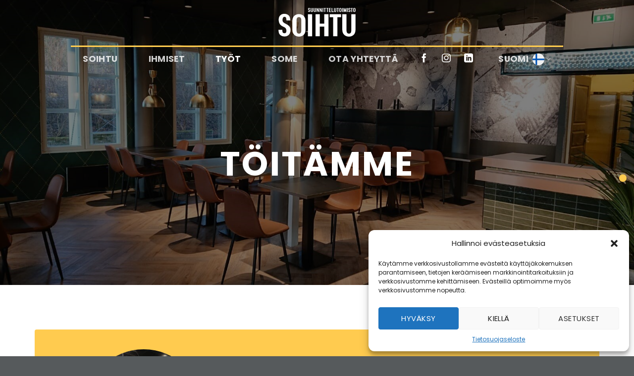

--- FILE ---
content_type: text/html; charset=UTF-8
request_url: https://www.soihtudesign.fi/fi/tyot/
body_size: 20849
content:
<!DOCTYPE html>
<html lang="fi" class="loading-site no-js">
<head>
	<meta charset="UTF-8" />
	<link rel="profile" href="http://gmpg.org/xfn/11" />
	<link rel="pingback" href="https://www.soihtudesign.fi/xmlrpc.php" />

	<script>(function(html){html.className = html.className.replace(/\bno-js\b/,'js')})(document.documentElement);</script>
<meta name='robots' content='index, follow, max-image-preview:large, max-snippet:-1, max-video-preview:-1' />
<link rel="alternate" href="https://www.soihtudesign.fi/fi/tyot/" hreflang="fi" />
<link rel="alternate" href="https://www.soihtudesign.fi/en/references/" hreflang="en" />
<meta name="viewport" content="width=device-width, initial-scale=1" />
	<!-- This site is optimized with the Yoast SEO plugin v22.5 - https://yoast.com/wordpress/plugins/seo/ -->
	<title>Työt - Suunnittelutoimisto Soihtu</title>
	<link rel="canonical" href="https://www.soihtudesign.fi/fi/tyot/" />
	<meta property="og:locale" content="fi_FI" />
	<meta property="og:locale:alternate" content="en_GB" />
	<meta property="og:type" content="article" />
	<meta property="og:title" content="Työt - Suunnittelutoimisto Soihtu" />
	<meta property="og:url" content="https://www.soihtudesign.fi/fi/tyot/" />
	<meta property="og:site_name" content="Suunnittelutoimisto Soihtu" />
	<meta property="article:publisher" content="https://www.facebook.com/SuunnittelutoimistoSoihtu/" />
	<meta property="article:modified_time" content="2023-02-15T09:07:23+00:00" />
	<meta property="og:image" content="https://www.soihtudesign.fi/wp-content/uploads/soihtu-vari-materiaalipaletti-scaled.jpg" />
	<meta property="og:image:width" content="2560" />
	<meta property="og:image:height" content="1706" />
	<meta property="og:image:type" content="image/jpeg" />
	<meta name="twitter:card" content="summary_large_image" />
	<meta name="twitter:label1" content="Arvioitu lukuaika" />
	<meta name="twitter:data1" content="3 minuuttia" />
	<script type="application/ld+json" class="yoast-schema-graph">{"@context":"https://schema.org","@graph":[{"@type":"WebPage","@id":"https://www.soihtudesign.fi/fi/tyot/","url":"https://www.soihtudesign.fi/fi/tyot/","name":"Työt - Suunnittelutoimisto Soihtu","isPartOf":{"@id":"https://www.soihtudesign.fi/fi/#website"},"primaryImageOfPage":{"@id":"https://www.soihtudesign.fi/fi/tyot/#primaryimage"},"image":{"@id":"https://www.soihtudesign.fi/fi/tyot/#primaryimage"},"thumbnailUrl":"https://www.soihtudesign.fi/wp-content/uploads/soihtu-vari-materiaalipaletti-scaled.jpg","datePublished":"2022-11-19T04:30:28+00:00","dateModified":"2023-02-15T09:07:23+00:00","breadcrumb":{"@id":"https://www.soihtudesign.fi/fi/tyot/#breadcrumb"},"inLanguage":"fi","potentialAction":[{"@type":"ReadAction","target":["https://www.soihtudesign.fi/fi/tyot/"]}]},{"@type":"ImageObject","inLanguage":"fi","@id":"https://www.soihtudesign.fi/fi/tyot/#primaryimage","url":"https://www.soihtudesign.fi/wp-content/uploads/soihtu-vari-materiaalipaletti-scaled.jpg","contentUrl":"https://www.soihtudesign.fi/wp-content/uploads/soihtu-vari-materiaalipaletti-scaled.jpg","width":2560,"height":1706},{"@type":"BreadcrumbList","@id":"https://www.soihtudesign.fi/fi/tyot/#breadcrumb","itemListElement":[{"@type":"ListItem","position":1,"name":"Etusivu","item":"https://www.soihtudesign.fi/fi/"},{"@type":"ListItem","position":2,"name":"Työt"}]},{"@type":"WebSite","@id":"https://www.soihtudesign.fi/fi/#website","url":"https://www.soihtudesign.fi/fi/","name":"Suunnittelutoimisto Soihtu","description":"Ihan uusi WordPress-sivusto","publisher":{"@id":"https://www.soihtudesign.fi/fi/#organization"},"potentialAction":[{"@type":"SearchAction","target":{"@type":"EntryPoint","urlTemplate":"https://www.soihtudesign.fi/fi/?s={search_term_string}"},"query-input":"required name=search_term_string"}],"inLanguage":"fi"},{"@type":"Organization","@id":"https://www.soihtudesign.fi/fi/#organization","name":"Suunnittelutoimisto Soihtu Oy","url":"https://www.soihtudesign.fi/fi/","logo":{"@type":"ImageObject","inLanguage":"fi","@id":"https://www.soihtudesign.fi/fi/#/schema/logo/image/","url":"https://www.soihtudesign.fi/wp-content/uploads/2022/09/soihtu-logo-yellow.svg","contentUrl":"https://www.soihtudesign.fi/wp-content/uploads/2022/09/soihtu-logo-yellow.svg","width":"1024","height":"1024","caption":"Suunnittelutoimisto Soihtu Oy"},"image":{"@id":"https://www.soihtudesign.fi/fi/#/schema/logo/image/"},"sameAs":["https://www.facebook.com/SuunnittelutoimistoSoihtu/"]}]}</script>
	<!-- / Yoast SEO plugin. -->


<link rel='prefetch' href='https://www.soihtudesign.fi/wp-content/themes/flatsome/assets/js/flatsome.js?ver=a0a7aee297766598a20e' />
<link rel='prefetch' href='https://www.soihtudesign.fi/wp-content/themes/flatsome/assets/js/chunk.slider.js?ver=3.18.7' />
<link rel='prefetch' href='https://www.soihtudesign.fi/wp-content/themes/flatsome/assets/js/chunk.popups.js?ver=3.18.7' />
<link rel='prefetch' href='https://www.soihtudesign.fi/wp-content/themes/flatsome/assets/js/chunk.tooltips.js?ver=3.18.7' />
<link rel="alternate" type="application/rss+xml" title="Suunnittelutoimisto Soihtu &raquo; syöte" href="https://www.soihtudesign.fi/fi/feed/" />
<link rel="alternate" type="application/rss+xml" title="Suunnittelutoimisto Soihtu &raquo; kommenttien syöte" href="https://www.soihtudesign.fi/fi/comments/feed/" />
<link rel="alternate" title="oEmbed (JSON)" type="application/json+oembed" href="https://www.soihtudesign.fi/wp-json/oembed/1.0/embed?url=https%3A%2F%2Fwww.soihtudesign.fi%2Ffi%2Ftyot%2F" />
<link rel="alternate" title="oEmbed (XML)" type="text/xml+oembed" href="https://www.soihtudesign.fi/wp-json/oembed/1.0/embed?url=https%3A%2F%2Fwww.soihtudesign.fi%2Ffi%2Ftyot%2F&#038;format=xml" />
<style id='wp-img-auto-sizes-contain-inline-css' type='text/css'>
img:is([sizes=auto i],[sizes^="auto," i]){contain-intrinsic-size:3000px 1500px}
/*# sourceURL=wp-img-auto-sizes-contain-inline-css */
</style>
<link rel='stylesheet' id='contact-form-7-css' href='https://www.soihtudesign.fi/wp-content/plugins/contact-form-7/includes/css/styles.css?ver=5.9.3' type='text/css' media='all' />
<link rel='stylesheet' id='cmplz-general-css' href='https://www.soihtudesign.fi/wp-content/plugins/complianz-gdpr/assets/css/cookieblocker.min.css?ver=1714359980' type='text/css' media='all' />
<link rel='stylesheet' id='flatsome-main-css' href='https://www.soihtudesign.fi/wp-content/themes/flatsome/assets/css/flatsome.css?ver=3.18.7' type='text/css' media='all' />
<style id='flatsome-main-inline-css' type='text/css'>
@font-face {
				font-family: "fl-icons";
				font-display: block;
				src: url(https://www.soihtudesign.fi/wp-content/themes/flatsome/assets/css/icons/fl-icons.eot?v=3.18.7);
				src:
					url(https://www.soihtudesign.fi/wp-content/themes/flatsome/assets/css/icons/fl-icons.eot#iefix?v=3.18.7) format("embedded-opentype"),
					url(https://www.soihtudesign.fi/wp-content/themes/flatsome/assets/css/icons/fl-icons.woff2?v=3.18.7) format("woff2"),
					url(https://www.soihtudesign.fi/wp-content/themes/flatsome/assets/css/icons/fl-icons.ttf?v=3.18.7) format("truetype"),
					url(https://www.soihtudesign.fi/wp-content/themes/flatsome/assets/css/icons/fl-icons.woff?v=3.18.7) format("woff"),
					url(https://www.soihtudesign.fi/wp-content/themes/flatsome/assets/css/icons/fl-icons.svg?v=3.18.7#fl-icons) format("svg");
			}
/*# sourceURL=flatsome-main-inline-css */
</style>
<script type="text/javascript" src="https://www.soihtudesign.fi/wp-includes/js/jquery/jquery.min.js?ver=3.7.1" id="jquery-core-js"></script>
<link rel="https://api.w.org/" href="https://www.soihtudesign.fi/wp-json/" /><link rel="alternate" title="JSON" type="application/json" href="https://www.soihtudesign.fi/wp-json/wp/v2/pages/69" /><link rel="EditURI" type="application/rsd+xml" title="RSD" href="https://www.soihtudesign.fi/xmlrpc.php?rsd" />
<meta name="generator" content="WordPress 6.9" />
<link rel='shortlink' href='https://www.soihtudesign.fi/?p=69' />
			<style>.cmplz-hidden {
					display: none !important;
				}</style><style>.bg{opacity: 0; transition: opacity 1s; -webkit-transition: opacity 1s;} .bg-loaded{opacity: 1;}</style><!-- Google tag (gtag.js) -->
<script type="text/plain" data-service="google-analytics" data-category="statistics" async data-cmplz-src="https://www.googletagmanager.com/gtag/js?id=G-J1K7TMWQT2"></script>
<script>
  window.dataLayer = window.dataLayer || [];
  function gtag(){dataLayer.push(arguments);}
  gtag('js', new Date());

  gtag('config', 'G-J1K7TMWQT2');
</script><link rel="icon" href="https://www.soihtudesign.fi/wp-content/uploads/soihtu-favicon-dark.svg" sizes="32x32" />
<link rel="icon" href="https://www.soihtudesign.fi/wp-content/uploads/soihtu-favicon-dark.svg" sizes="192x192" />
<link rel="apple-touch-icon" href="https://www.soihtudesign.fi/wp-content/uploads/soihtu-favicon-dark.svg" />
<meta name="msapplication-TileImage" content="https://www.soihtudesign.fi/wp-content/uploads/soihtu-favicon-dark.svg" />
<style id="custom-css" type="text/css">:root {--primary-color: #ffcb4f;--fs-color-primary: #ffcb4f;--fs-color-secondary: #565a5c;--fs-color-success: #4f7334;--fs-color-alert: #b20000;--fs-experimental-link-color: #334862;--fs-experimental-link-color-hover: #111;}.tooltipster-base {--tooltip-color: #fff;--tooltip-bg-color: #000;}.off-canvas-right .mfp-content, .off-canvas-left .mfp-content {--drawer-width: 300px;}.container-width, .full-width .ubermenu-nav, .container, .row{max-width: 1170px}.row.row-collapse{max-width: 1140px}.row.row-small{max-width: 1162.5px}.row.row-large{max-width: 1200px}.header-main{height: 127px}#logo img{max-height: 127px}#logo{width:200px;}#logo img{padding:16px 0;}.header-bottom{min-height: 55px}.header-top{min-height: 30px}.transparent .header-main{height: 90px}.transparent #logo img{max-height: 90px}.has-transparent + .page-title:first-of-type,.has-transparent + #main > .page-title,.has-transparent + #main > div > .page-title,.has-transparent + #main .page-header-wrapper:first-of-type .page-title{padding-top: 140px;}.header.show-on-scroll,.stuck .header-main{height:70px!important}.stuck #logo img{max-height: 70px!important}.header-bottom {background-color: #ffffff}.top-bar-nav > li > a{line-height: 16px }.header-main .nav > li > a{line-height: 16px }.stuck .header-main .nav > li > a{line-height: 50px }.header-bottom-nav > li > a{line-height: 32px }@media (max-width: 549px) {.header-main{height: 70px}#logo img{max-height: 70px}}.main-menu-overlay{background-color: #000000}body{color: #565a5c}h1,h2,h3,h4,h5,h6,.heading-font{color: #565a5c;}body{font-size: 110%;}@media screen and (max-width: 549px){body{font-size: 100%;}}body{font-family: Poppins, sans-serif;}body {font-weight: 400;font-style: normal;}.nav > li > a {font-family: Poppins, sans-serif;}.mobile-sidebar-levels-2 .nav > li > ul > li > a {font-family: Poppins, sans-serif;}.nav > li > a,.mobile-sidebar-levels-2 .nav > li > ul > li > a {font-weight: 700;font-style: normal;}h1,h2,h3,h4,h5,h6,.heading-font, .off-canvas-center .nav-sidebar.nav-vertical > li > a{font-family: Poppins, sans-serif;}h1,h2,h3,h4,h5,h6,.heading-font,.banner h1,.banner h2 {font-weight: 700;font-style: normal;}.alt-font{font-family: "Dancing Script", sans-serif;}.alt-font {font-weight: 400!important;font-style: normal!important;}.header:not(.transparent) .header-bottom-nav.nav > li > a{color: #565a5c;}input[type='submit'], input[type="button"], button:not(.icon), .button:not(.icon){border-radius: 4px!important}.absolute-footer, html{background-color: #565a5c}.nav-vertical-fly-out > li + li {border-top-width: 1px; border-top-style: solid;}.label-new.menu-item > a:after{content:"New";}.label-hot.menu-item > a:after{content:"Hot";}.label-sale.menu-item > a:after{content:"Sale";}.label-popular.menu-item > a:after{content:"Popular";}</style>		<style type="text/css" id="wp-custom-css">
			/* Etusivun logo */
.home-banner .logo {
		filter: drop-shadow(0 3px 7px rgba(0,0,0,0.5))
}

/* Header 
header .flex-col.hide-for-medium {
    width: 100%;
}
*/

header ul.nav.header-nav.header-bottom-nav.nav-center.nav-size-large.nav-uppercase {
    width: 100%;
    display: flex;
    flex-basis: 100%;
    justify-content: space-between;
    border-top: 3px solid #ffcc4f;
}

header .stuck ul.nav.header-nav.header-bottom-nav.nav-center.nav-size-large.nav-uppercase {
   border-top: 0; 
}

header ul.header-nav li a {
		padding: 0.5rem 1.5rem;
}

header ul.header-nav .social-icons a {
    padding: 0rem 0.5rem;
}

header .header-language-dropdown i.image-icon {
    margin-left: 0.5rem;
}

/* footer */
.footer a {
	color: rgb(209, 212, 211);
}
.footer a:hover {
	color: #fff;
}

.footer a.icon {
    color: #d1d4d3;
    margin: 1.5rem;
}

/* Home page */
.home-hero {
    position: relative;
}

.bg-grayscale .bg,
.bg-grayscale:hover .bg {
	filter: grayscale(0.75);
}

.home-hero .hero-content {
    position: absolute;
    top: 50%;
    left: 50%;
    transform: translateX(-50%) translateY(-50%);
    z-index: 99;
}

@media screen and (min-width: 768px) {
	.bg-half {
    overflow: hidden;
	}

	.bg-half .row .right {
			position: absolute !important;
			right: 0;
			width: 40%;
			height: 100%;
			padding: 0;
	}


	.bg-half .row .right div,
	.bg-half .row .right .col-inner img {
			height: 100% !important;
			object-fit: cover;
	}
}

/* Form */
.form-group {
    position: relative;
    margin-bottom: 32px;
}

.form-group label {
		color: #fff; /* #565a5c; */
    position: absolute;
    top: 30%;
    left: 0;
    font-size: 20px;
    line-height: 28px;
    transform: translateY(-50%);
    transition: all .25s ease-in-out;
}

.form-group label.focused {
    top: -16px;
}

input,
textarea {
	color: #fff !important;
    background-color: unset !important;
    border: unset !important;
    box-shadow: unset !important;
    border-bottom: 2px solid #fff !important;
	padding: 0 !important;
}

input[type=submit] {
    border: none !important;
	color: #565a5c !important;
    background-color: #fff !important;
	padding: 0.5rem 2rem !important;
	margin: 0 !important;
}

span.wpcf7-spinner {
    display: none;
}

.wpcf7 .wpcf7-not-valid-tip {
    background-color: rgb(81 115 52);
    border-radius: 0;
    padding: 0.75rem 1rem;
    color: #fff;
    margin-top: -4px;
    opacity: 1;
    position: absolute;
    font-size: 1rem;
}

.wpcf7 .wpcf7-not-valid-tip:after {
    border: 10px solid rgba(255,255,255,0);
    border-bottom-color: #4F7334;
}

/* Validation */
.wpcf7 .wpcf7-not-valid-tip {
    background-color: rgb(81 115 52);
    border-radius: 0;
    padding: 0.5rem 1rem;
    color: #fff;
    margin-top: -4px;
    opacity: 1;
    position: absolute;
    font-size: 1rem;
}


.wpcf7 .wpcf7-not-valid-tip:after {
    border: 10px solid rgba(255,255,255,0);
    border-bottom-color: #4F7334;
}

/* Portfolio */
.portfolio-element-wrapper .nav>li {
    list-style: none;
    margin: 0 16px 16px;
}

.portfolio-element-wrapper h6.portfolio-box-title {
    text-transform: unset;
		color: rgb(86, 90, 92);
}

.portfolio-element-wrapper .box-text {
    right: 0;
    width: 320px;
		max-width: calc(100% - 4rem);
    margin-bottom: 0;
    margin-right: 2rem;
}

section img {
	border-radius: 4px;
}

/* utilities */
.rounded-16 .col-inner {
	border-radius: 16px;
}

.fin {
	z-index: 1;
}

/* Mobile lang switcher */
li.has-child>a,
li.has-child>button {
    display: none;
}

li.has-child ul.children {
    display: flex;
    opacity: 1;
    position: unset;
    width: 260px;
    margin: 1rem auto;
}

li.has-child ul.children i.icon-image {
    margin-right: 0.25rem;
}

/* Text page template */
.page-template-page-blank-title-center header.entry-header.text-center {
    margin-top: 2rem;
}		</style>
		<style id="kirki-inline-styles">/* devanagari */
@font-face {
  font-family: 'Poppins';
  font-style: normal;
  font-weight: 400;
  font-display: swap;
  src: url(https://www.soihtudesign.fi/wp-content/fonts/poppins/pxiEyp8kv8JHgFVrJJbecmNE.woff2) format('woff2');
  unicode-range: U+0900-097F, U+1CD0-1CF9, U+200C-200D, U+20A8, U+20B9, U+20F0, U+25CC, U+A830-A839, U+A8E0-A8FF, U+11B00-11B09;
}
/* latin-ext */
@font-face {
  font-family: 'Poppins';
  font-style: normal;
  font-weight: 400;
  font-display: swap;
  src: url(https://www.soihtudesign.fi/wp-content/fonts/poppins/pxiEyp8kv8JHgFVrJJnecmNE.woff2) format('woff2');
  unicode-range: U+0100-02BA, U+02BD-02C5, U+02C7-02CC, U+02CE-02D7, U+02DD-02FF, U+0304, U+0308, U+0329, U+1D00-1DBF, U+1E00-1E9F, U+1EF2-1EFF, U+2020, U+20A0-20AB, U+20AD-20C0, U+2113, U+2C60-2C7F, U+A720-A7FF;
}
/* latin */
@font-face {
  font-family: 'Poppins';
  font-style: normal;
  font-weight: 400;
  font-display: swap;
  src: url(https://www.soihtudesign.fi/wp-content/fonts/poppins/pxiEyp8kv8JHgFVrJJfecg.woff2) format('woff2');
  unicode-range: U+0000-00FF, U+0131, U+0152-0153, U+02BB-02BC, U+02C6, U+02DA, U+02DC, U+0304, U+0308, U+0329, U+2000-206F, U+20AC, U+2122, U+2191, U+2193, U+2212, U+2215, U+FEFF, U+FFFD;
}
/* devanagari */
@font-face {
  font-family: 'Poppins';
  font-style: normal;
  font-weight: 700;
  font-display: swap;
  src: url(https://www.soihtudesign.fi/wp-content/fonts/poppins/pxiByp8kv8JHgFVrLCz7Z11lFc-K.woff2) format('woff2');
  unicode-range: U+0900-097F, U+1CD0-1CF9, U+200C-200D, U+20A8, U+20B9, U+20F0, U+25CC, U+A830-A839, U+A8E0-A8FF, U+11B00-11B09;
}
/* latin-ext */
@font-face {
  font-family: 'Poppins';
  font-style: normal;
  font-weight: 700;
  font-display: swap;
  src: url(https://www.soihtudesign.fi/wp-content/fonts/poppins/pxiByp8kv8JHgFVrLCz7Z1JlFc-K.woff2) format('woff2');
  unicode-range: U+0100-02BA, U+02BD-02C5, U+02C7-02CC, U+02CE-02D7, U+02DD-02FF, U+0304, U+0308, U+0329, U+1D00-1DBF, U+1E00-1E9F, U+1EF2-1EFF, U+2020, U+20A0-20AB, U+20AD-20C0, U+2113, U+2C60-2C7F, U+A720-A7FF;
}
/* latin */
@font-face {
  font-family: 'Poppins';
  font-style: normal;
  font-weight: 700;
  font-display: swap;
  src: url(https://www.soihtudesign.fi/wp-content/fonts/poppins/pxiByp8kv8JHgFVrLCz7Z1xlFQ.woff2) format('woff2');
  unicode-range: U+0000-00FF, U+0131, U+0152-0153, U+02BB-02BC, U+02C6, U+02DA, U+02DC, U+0304, U+0308, U+0329, U+2000-206F, U+20AC, U+2122, U+2191, U+2193, U+2212, U+2215, U+FEFF, U+FFFD;
}/* vietnamese */
@font-face {
  font-family: 'Dancing Script';
  font-style: normal;
  font-weight: 400;
  font-display: swap;
  src: url(https://www.soihtudesign.fi/wp-content/fonts/dancing-script/If2cXTr6YS-zF4S-kcSWSVi_sxjsohD9F50Ruu7BMSo3Rep8ltA.woff2) format('woff2');
  unicode-range: U+0102-0103, U+0110-0111, U+0128-0129, U+0168-0169, U+01A0-01A1, U+01AF-01B0, U+0300-0301, U+0303-0304, U+0308-0309, U+0323, U+0329, U+1EA0-1EF9, U+20AB;
}
/* latin-ext */
@font-face {
  font-family: 'Dancing Script';
  font-style: normal;
  font-weight: 400;
  font-display: swap;
  src: url(https://www.soihtudesign.fi/wp-content/fonts/dancing-script/If2cXTr6YS-zF4S-kcSWSVi_sxjsohD9F50Ruu7BMSo3ROp8ltA.woff2) format('woff2');
  unicode-range: U+0100-02BA, U+02BD-02C5, U+02C7-02CC, U+02CE-02D7, U+02DD-02FF, U+0304, U+0308, U+0329, U+1D00-1DBF, U+1E00-1E9F, U+1EF2-1EFF, U+2020, U+20A0-20AB, U+20AD-20C0, U+2113, U+2C60-2C7F, U+A720-A7FF;
}
/* latin */
@font-face {
  font-family: 'Dancing Script';
  font-style: normal;
  font-weight: 400;
  font-display: swap;
  src: url(https://www.soihtudesign.fi/wp-content/fonts/dancing-script/If2cXTr6YS-zF4S-kcSWSVi_sxjsohD9F50Ruu7BMSo3Sup8.woff2) format('woff2');
  unicode-range: U+0000-00FF, U+0131, U+0152-0153, U+02BB-02BC, U+02C6, U+02DA, U+02DC, U+0304, U+0308, U+0329, U+2000-206F, U+20AC, U+2122, U+2191, U+2193, U+2212, U+2215, U+FEFF, U+FFFD;
}</style><style id='global-styles-inline-css' type='text/css'>
:root{--wp--preset--aspect-ratio--square: 1;--wp--preset--aspect-ratio--4-3: 4/3;--wp--preset--aspect-ratio--3-4: 3/4;--wp--preset--aspect-ratio--3-2: 3/2;--wp--preset--aspect-ratio--2-3: 2/3;--wp--preset--aspect-ratio--16-9: 16/9;--wp--preset--aspect-ratio--9-16: 9/16;--wp--preset--color--black: #000000;--wp--preset--color--cyan-bluish-gray: #abb8c3;--wp--preset--color--white: #ffffff;--wp--preset--color--pale-pink: #f78da7;--wp--preset--color--vivid-red: #cf2e2e;--wp--preset--color--luminous-vivid-orange: #ff6900;--wp--preset--color--luminous-vivid-amber: #fcb900;--wp--preset--color--light-green-cyan: #7bdcb5;--wp--preset--color--vivid-green-cyan: #00d084;--wp--preset--color--pale-cyan-blue: #8ed1fc;--wp--preset--color--vivid-cyan-blue: #0693e3;--wp--preset--color--vivid-purple: #9b51e0;--wp--preset--color--primary: #ffcb4f;--wp--preset--color--secondary: #565a5c;--wp--preset--color--success: #4f7334;--wp--preset--color--alert: #b20000;--wp--preset--gradient--vivid-cyan-blue-to-vivid-purple: linear-gradient(135deg,rgb(6,147,227) 0%,rgb(155,81,224) 100%);--wp--preset--gradient--light-green-cyan-to-vivid-green-cyan: linear-gradient(135deg,rgb(122,220,180) 0%,rgb(0,208,130) 100%);--wp--preset--gradient--luminous-vivid-amber-to-luminous-vivid-orange: linear-gradient(135deg,rgb(252,185,0) 0%,rgb(255,105,0) 100%);--wp--preset--gradient--luminous-vivid-orange-to-vivid-red: linear-gradient(135deg,rgb(255,105,0) 0%,rgb(207,46,46) 100%);--wp--preset--gradient--very-light-gray-to-cyan-bluish-gray: linear-gradient(135deg,rgb(238,238,238) 0%,rgb(169,184,195) 100%);--wp--preset--gradient--cool-to-warm-spectrum: linear-gradient(135deg,rgb(74,234,220) 0%,rgb(151,120,209) 20%,rgb(207,42,186) 40%,rgb(238,44,130) 60%,rgb(251,105,98) 80%,rgb(254,248,76) 100%);--wp--preset--gradient--blush-light-purple: linear-gradient(135deg,rgb(255,206,236) 0%,rgb(152,150,240) 100%);--wp--preset--gradient--blush-bordeaux: linear-gradient(135deg,rgb(254,205,165) 0%,rgb(254,45,45) 50%,rgb(107,0,62) 100%);--wp--preset--gradient--luminous-dusk: linear-gradient(135deg,rgb(255,203,112) 0%,rgb(199,81,192) 50%,rgb(65,88,208) 100%);--wp--preset--gradient--pale-ocean: linear-gradient(135deg,rgb(255,245,203) 0%,rgb(182,227,212) 50%,rgb(51,167,181) 100%);--wp--preset--gradient--electric-grass: linear-gradient(135deg,rgb(202,248,128) 0%,rgb(113,206,126) 100%);--wp--preset--gradient--midnight: linear-gradient(135deg,rgb(2,3,129) 0%,rgb(40,116,252) 100%);--wp--preset--font-size--small: 13px;--wp--preset--font-size--medium: 20px;--wp--preset--font-size--large: 36px;--wp--preset--font-size--x-large: 42px;--wp--preset--spacing--20: 0.44rem;--wp--preset--spacing--30: 0.67rem;--wp--preset--spacing--40: 1rem;--wp--preset--spacing--50: 1.5rem;--wp--preset--spacing--60: 2.25rem;--wp--preset--spacing--70: 3.38rem;--wp--preset--spacing--80: 5.06rem;--wp--preset--shadow--natural: 6px 6px 9px rgba(0, 0, 0, 0.2);--wp--preset--shadow--deep: 12px 12px 50px rgba(0, 0, 0, 0.4);--wp--preset--shadow--sharp: 6px 6px 0px rgba(0, 0, 0, 0.2);--wp--preset--shadow--outlined: 6px 6px 0px -3px rgb(255, 255, 255), 6px 6px rgb(0, 0, 0);--wp--preset--shadow--crisp: 6px 6px 0px rgb(0, 0, 0);}:where(body) { margin: 0; }.wp-site-blocks > .alignleft { float: left; margin-right: 2em; }.wp-site-blocks > .alignright { float: right; margin-left: 2em; }.wp-site-blocks > .aligncenter { justify-content: center; margin-left: auto; margin-right: auto; }:where(.is-layout-flex){gap: 0.5em;}:where(.is-layout-grid){gap: 0.5em;}.is-layout-flow > .alignleft{float: left;margin-inline-start: 0;margin-inline-end: 2em;}.is-layout-flow > .alignright{float: right;margin-inline-start: 2em;margin-inline-end: 0;}.is-layout-flow > .aligncenter{margin-left: auto !important;margin-right: auto !important;}.is-layout-constrained > .alignleft{float: left;margin-inline-start: 0;margin-inline-end: 2em;}.is-layout-constrained > .alignright{float: right;margin-inline-start: 2em;margin-inline-end: 0;}.is-layout-constrained > .aligncenter{margin-left: auto !important;margin-right: auto !important;}.is-layout-constrained > :where(:not(.alignleft):not(.alignright):not(.alignfull)){margin-left: auto !important;margin-right: auto !important;}body .is-layout-flex{display: flex;}.is-layout-flex{flex-wrap: wrap;align-items: center;}.is-layout-flex > :is(*, div){margin: 0;}body .is-layout-grid{display: grid;}.is-layout-grid > :is(*, div){margin: 0;}body{padding-top: 0px;padding-right: 0px;padding-bottom: 0px;padding-left: 0px;}a:where(:not(.wp-element-button)){text-decoration: none;}:root :where(.wp-element-button, .wp-block-button__link){background-color: #32373c;border-width: 0;color: #fff;font-family: inherit;font-size: inherit;font-style: inherit;font-weight: inherit;letter-spacing: inherit;line-height: inherit;padding-top: calc(0.667em + 2px);padding-right: calc(1.333em + 2px);padding-bottom: calc(0.667em + 2px);padding-left: calc(1.333em + 2px);text-decoration: none;text-transform: inherit;}.has-black-color{color: var(--wp--preset--color--black) !important;}.has-cyan-bluish-gray-color{color: var(--wp--preset--color--cyan-bluish-gray) !important;}.has-white-color{color: var(--wp--preset--color--white) !important;}.has-pale-pink-color{color: var(--wp--preset--color--pale-pink) !important;}.has-vivid-red-color{color: var(--wp--preset--color--vivid-red) !important;}.has-luminous-vivid-orange-color{color: var(--wp--preset--color--luminous-vivid-orange) !important;}.has-luminous-vivid-amber-color{color: var(--wp--preset--color--luminous-vivid-amber) !important;}.has-light-green-cyan-color{color: var(--wp--preset--color--light-green-cyan) !important;}.has-vivid-green-cyan-color{color: var(--wp--preset--color--vivid-green-cyan) !important;}.has-pale-cyan-blue-color{color: var(--wp--preset--color--pale-cyan-blue) !important;}.has-vivid-cyan-blue-color{color: var(--wp--preset--color--vivid-cyan-blue) !important;}.has-vivid-purple-color{color: var(--wp--preset--color--vivid-purple) !important;}.has-primary-color{color: var(--wp--preset--color--primary) !important;}.has-secondary-color{color: var(--wp--preset--color--secondary) !important;}.has-success-color{color: var(--wp--preset--color--success) !important;}.has-alert-color{color: var(--wp--preset--color--alert) !important;}.has-black-background-color{background-color: var(--wp--preset--color--black) !important;}.has-cyan-bluish-gray-background-color{background-color: var(--wp--preset--color--cyan-bluish-gray) !important;}.has-white-background-color{background-color: var(--wp--preset--color--white) !important;}.has-pale-pink-background-color{background-color: var(--wp--preset--color--pale-pink) !important;}.has-vivid-red-background-color{background-color: var(--wp--preset--color--vivid-red) !important;}.has-luminous-vivid-orange-background-color{background-color: var(--wp--preset--color--luminous-vivid-orange) !important;}.has-luminous-vivid-amber-background-color{background-color: var(--wp--preset--color--luminous-vivid-amber) !important;}.has-light-green-cyan-background-color{background-color: var(--wp--preset--color--light-green-cyan) !important;}.has-vivid-green-cyan-background-color{background-color: var(--wp--preset--color--vivid-green-cyan) !important;}.has-pale-cyan-blue-background-color{background-color: var(--wp--preset--color--pale-cyan-blue) !important;}.has-vivid-cyan-blue-background-color{background-color: var(--wp--preset--color--vivid-cyan-blue) !important;}.has-vivid-purple-background-color{background-color: var(--wp--preset--color--vivid-purple) !important;}.has-primary-background-color{background-color: var(--wp--preset--color--primary) !important;}.has-secondary-background-color{background-color: var(--wp--preset--color--secondary) !important;}.has-success-background-color{background-color: var(--wp--preset--color--success) !important;}.has-alert-background-color{background-color: var(--wp--preset--color--alert) !important;}.has-black-border-color{border-color: var(--wp--preset--color--black) !important;}.has-cyan-bluish-gray-border-color{border-color: var(--wp--preset--color--cyan-bluish-gray) !important;}.has-white-border-color{border-color: var(--wp--preset--color--white) !important;}.has-pale-pink-border-color{border-color: var(--wp--preset--color--pale-pink) !important;}.has-vivid-red-border-color{border-color: var(--wp--preset--color--vivid-red) !important;}.has-luminous-vivid-orange-border-color{border-color: var(--wp--preset--color--luminous-vivid-orange) !important;}.has-luminous-vivid-amber-border-color{border-color: var(--wp--preset--color--luminous-vivid-amber) !important;}.has-light-green-cyan-border-color{border-color: var(--wp--preset--color--light-green-cyan) !important;}.has-vivid-green-cyan-border-color{border-color: var(--wp--preset--color--vivid-green-cyan) !important;}.has-pale-cyan-blue-border-color{border-color: var(--wp--preset--color--pale-cyan-blue) !important;}.has-vivid-cyan-blue-border-color{border-color: var(--wp--preset--color--vivid-cyan-blue) !important;}.has-vivid-purple-border-color{border-color: var(--wp--preset--color--vivid-purple) !important;}.has-primary-border-color{border-color: var(--wp--preset--color--primary) !important;}.has-secondary-border-color{border-color: var(--wp--preset--color--secondary) !important;}.has-success-border-color{border-color: var(--wp--preset--color--success) !important;}.has-alert-border-color{border-color: var(--wp--preset--color--alert) !important;}.has-vivid-cyan-blue-to-vivid-purple-gradient-background{background: var(--wp--preset--gradient--vivid-cyan-blue-to-vivid-purple) !important;}.has-light-green-cyan-to-vivid-green-cyan-gradient-background{background: var(--wp--preset--gradient--light-green-cyan-to-vivid-green-cyan) !important;}.has-luminous-vivid-amber-to-luminous-vivid-orange-gradient-background{background: var(--wp--preset--gradient--luminous-vivid-amber-to-luminous-vivid-orange) !important;}.has-luminous-vivid-orange-to-vivid-red-gradient-background{background: var(--wp--preset--gradient--luminous-vivid-orange-to-vivid-red) !important;}.has-very-light-gray-to-cyan-bluish-gray-gradient-background{background: var(--wp--preset--gradient--very-light-gray-to-cyan-bluish-gray) !important;}.has-cool-to-warm-spectrum-gradient-background{background: var(--wp--preset--gradient--cool-to-warm-spectrum) !important;}.has-blush-light-purple-gradient-background{background: var(--wp--preset--gradient--blush-light-purple) !important;}.has-blush-bordeaux-gradient-background{background: var(--wp--preset--gradient--blush-bordeaux) !important;}.has-luminous-dusk-gradient-background{background: var(--wp--preset--gradient--luminous-dusk) !important;}.has-pale-ocean-gradient-background{background: var(--wp--preset--gradient--pale-ocean) !important;}.has-electric-grass-gradient-background{background: var(--wp--preset--gradient--electric-grass) !important;}.has-midnight-gradient-background{background: var(--wp--preset--gradient--midnight) !important;}.has-small-font-size{font-size: var(--wp--preset--font-size--small) !important;}.has-medium-font-size{font-size: var(--wp--preset--font-size--medium) !important;}.has-large-font-size{font-size: var(--wp--preset--font-size--large) !important;}.has-x-large-font-size{font-size: var(--wp--preset--font-size--x-large) !important;}
/*# sourceURL=global-styles-inline-css */
</style>
</head>

<body data-cmplz=1 class="wp-singular page-template-default page page-id-69 wp-theme-flatsome wp-child-theme-soihtu full-width lightbox nav-dropdown-has-arrow nav-dropdown-has-shadow nav-dropdown-has-border page-template-transparent-header-light page-template-transparent-header-light-php">


<a class="skip-link screen-reader-text" href="#main">Skip to content</a>

<div id="wrapper">

	<div class="page-loader fixed fill z-top-3 ">
	<div class="page-loader-inner x50 y50 md-y50 md-x50 lg-y50 lg-x50 absolute">
		<div class="page-loader-logo" style="padding-bottom: 30px;">
	    	
<!-- Header logo -->
<a href="https://www.soihtudesign.fi/fi/" title="Suunnittelutoimisto Soihtu - Ihan uusi WordPress-sivusto" rel="home">
		<img width="1020" height="1020" src="https://www.soihtudesign.fi/wp-content/uploads/2022/09/soihtu-logo-yellow.svg" class="header_logo header-logo" alt="Suunnittelutoimisto Soihtu"/><img  width="1020" height="1020" src="https://www.soihtudesign.fi/wp-content/uploads/2022/09/soihtu-logo-white.svg" class="header-logo-dark" alt="Suunnittelutoimisto Soihtu"/></a>
	    </div>
		<div class="page-loader-spin"><div class="loading-spin"></div></div>
	</div>
	<style>
		.page-loader{opacity: 0; transition: opacity .3s; transition-delay: .3s;
			background-color: #ffffff;
		}
		.loading-site .page-loader{opacity: .98;}
		.page-loader-logo{max-width: 200px; animation: pageLoadZoom 1.3s ease-out; -webkit-animation: pageLoadZoom 1.3s ease-out;}
		.page-loader-spin{animation: pageLoadZoomSpin 1.3s ease-out;}
		.page-loader-spin .loading-spin{width: 40px; height: 40px; }
		@keyframes pageLoadZoom {
		    0%   {opacity:0; transform: translateY(30px);}
		    100% {opacity:1; transform: translateY(0);}
		}
		@keyframes pageLoadZoomSpin {
		    0%   {opacity:0; transform: translateY(60px);}
		    100% {opacity:1; transform: translateY(0);}
		}
	</style>
</div>

	<header id="header" class="header transparent has-transparent has-sticky sticky-jump">
		<div class="header-wrapper">
			<div id="masthead" class="header-main show-logo-center hide-for-sticky nav-dark toggle-nav-dark">
      <div class="header-inner flex-row container logo-center medium-logo-center" role="navigation">

          <!-- Logo -->
          <div id="logo" class="flex-col logo">
            
<!-- Header logo -->
<a href="https://www.soihtudesign.fi/fi/" title="Suunnittelutoimisto Soihtu - Ihan uusi WordPress-sivusto" rel="home">
		<img width="1020" height="1020" src="https://www.soihtudesign.fi/wp-content/uploads/2022/09/soihtu-logo-yellow.svg" class="header_logo header-logo" alt="Suunnittelutoimisto Soihtu"/><img  width="1020" height="1020" src="https://www.soihtudesign.fi/wp-content/uploads/2022/09/soihtu-logo-white.svg" class="header-logo-dark" alt="Suunnittelutoimisto Soihtu"/></a>
          </div>

          <!-- Mobile Left Elements -->
          <div class="flex-col show-for-medium flex-left">
            <ul class="mobile-nav nav nav-left ">
                          </ul>
          </div>

          <!-- Left Elements -->
          <div class="flex-col hide-for-medium flex-left
            ">
            <ul class="header-nav header-nav-main nav nav-left  nav-uppercase" >
                          </ul>
          </div>

          <!-- Right Elements -->
          <div class="flex-col hide-for-medium flex-right">
            <ul class="header-nav header-nav-main nav nav-right  nav-uppercase">
                          </ul>
          </div>

          <!-- Mobile Right Elements -->
          <div class="flex-col show-for-medium flex-right">
            <ul class="mobile-nav nav nav-right ">
              <li class="nav-icon has-icon">
  		<a href="#" data-open="#main-menu" data-pos="center" data-bg="main-menu-overlay" data-color="dark" class="is-small" aria-label="Menu" aria-controls="main-menu" aria-expanded="false">

		  <i class="icon-menu" ></i>
		  		</a>
	</li>
            </ul>
          </div>

      </div>

      </div>
<div id="wide-nav" class="header-bottom wide-nav flex-has-center hide-for-medium nav-dark toggle-nav-dark">
    <div class="flex-row container">

            
                        <div class="flex-col hide-for-medium flex-center">
                <ul class="nav header-nav header-bottom-nav nav-center  nav-size-large nav-uppercase">
                    <li id="menu-item-599" class="menu-item menu-item-type-post_type menu-item-object-page menu-item-599 menu-item-design-default"><a href="https://www.soihtudesign.fi/fi/etusivu/" class="nav-top-link">Soihtu</a></li>
<li id="menu-item-73" class="menu-item menu-item-type-post_type menu-item-object-page menu-item-73 menu-item-design-default"><a href="https://www.soihtudesign.fi/fi/ihmiset/" class="nav-top-link">Ihmiset</a></li>
<li id="menu-item-74" class="menu-item menu-item-type-post_type menu-item-object-page current-menu-item page_item page-item-69 current_page_item menu-item-74 active menu-item-design-default"><a href="https://www.soihtudesign.fi/fi/tyot/" aria-current="page" class="nav-top-link">Työt</a></li>
<li id="menu-item-110" class="menu-item menu-item-type-post_type menu-item-object-page menu-item-110 menu-item-design-default"><a href="https://www.soihtudesign.fi/fi/some/" class="nav-top-link">Some</a></li>
<li id="menu-item-75" class="menu-item menu-item-type-post_type menu-item-object-page menu-item-75 menu-item-design-default"><a href="https://www.soihtudesign.fi/fi/ota-yhteytta/" class="nav-top-link">Ota yhteyttä</a></li>
<li class="html header-social-icons ml-0">
	<div class="social-icons follow-icons" ><a href="https://www.facebook.com/SuunnittelutoimistoSoihtu" target="_blank" data-label="Facebook" class="icon plain facebook tooltip" title="Follow on Facebook" aria-label="Follow on Facebook" rel="noopener nofollow" ><i class="icon-facebook" ></i></a><a href="https://www.instagram.com/suunnittelutoimisto_soihtu/" target="_blank" data-label="Instagram" class="icon plain instagram tooltip" title="Follow on Instagram" aria-label="Follow on Instagram" rel="noopener nofollow" ><i class="icon-instagram" ></i></a><a href="https://www.linkedin.com/company/suunnittelutoimisto-soihtu-oy/" data-label="LinkedIn" target="_blank" class="icon plain linkedin tooltip" title="Follow on LinkedIn" aria-label="Follow on LinkedIn" rel="noopener nofollow" ><i class="icon-linkedin" ></i></a></div></li>
<li class="has-dropdown header-language-dropdown">
	<a href="#">
		Suomi		<i class="image-icon"><img src="https://www.soihtudesign.fi/wp-content/themes/soihtu/polylang/fi.png" alt="Suomi"/></i>		<i class="icon-angle-down" ></i>	</a>
	<ul class="nav-dropdown nav-dropdown-default">
		<li><a href="https://www.soihtudesign.fi/fi/tyot/" hreflang="fi"><i class="icon-image"><img src="https://www.soihtudesign.fi/wp-content/themes/soihtu/polylang/fi.png" alt="Suomi"/></i> Suomi</a></li><li><a href="https://www.soihtudesign.fi/en/references/" hreflang="en"><i class="icon-image"><img src="https://www.soihtudesign.fi/wp-content/themes/soihtu/polylang/en_GB.png" alt="English"/></i> English</a></li>	</ul>
</li>
                </ul>
            </div>
            
            
            
    </div>
</div>

<div class="header-bg-container fill"><div class="header-bg-image fill"></div><div class="header-bg-color fill"></div></div>		</div>
	</header>

	
	<main id="main" class="">


<div id="content" role="main">
			
				
	<section class="section dark" id="section_1555594585">
		<div class="bg section-bg fill bg-fill  " >

			
			<div class="section-bg-overlay absolute fill"></div>
			

		</div>

		

		<div class="section-content relative">
			

	<div id="gap-1668646392" class="gap-element clearfix" style="display:block; height:auto;">
		
<style>
#gap-1668646392 {
  padding-top: 120px;
}
</style>
	</div>
	

<div class="row align-middle align-center"  id="row-2077379848">


	<div id="col-643798803" class="col medium-8 small-12 large-8"  >
				<div class="col-inner text-center"  >
			
			

	<div id="gap-664353549" class="gap-element clearfix" style="display:block; height:auto;">
		
<style>
#gap-664353549 {
  padding-top: 30px;
}
</style>
	</div>
	

	<div id="text-3332725131" class="text">
		

<h1 class="uppercase">Töitämme</h1>
		
<style>
#text-3332725131 {
  font-size: 1.5rem;
}
@media (min-width:550px) {
  #text-3332725131 {
    font-size: 2.5rem;
  }
}
</style>
	</div>
	

		</div>
					</div>

	

</div>

		</div>

		
<style>
#section_1555594585 {
  padding-top: 30px;
  padding-bottom: 30px;
  min-height: 80vh;
  background-color: rgb(79, 115, 52);
}
#section_1555594585 .section-bg-overlay {
  background-color: rgba(0,0,0,.5);
}
#section_1555594585 .section-bg.bg-loaded {
  background-image: url(https://www.soihtudesign.fi/wp-content/uploads/HillsbyGogolf-suunnittelu-Soihtu-2.jpg);
}
</style>
	</section>
	
	<section class="section" id="section_847675800">
		<div class="bg section-bg fill bg-fill  bg-loaded" >

			
			
			

		</div>

		

		<div class="section-content relative">
			

<div class="row"  id="row-525603230">


	<div id="col-1323874508" class="col small-12 large-12"  >
				<div class="col-inner"  >
			
			

	<div id="gap-1557126140" class="gap-element clearfix" style="display:block; height:auto;">
		
<style>
#gap-1557126140 {
  padding-top: 30px;
}
</style>
	</div>
	

<div class="slider-wrapper relative" id="slider-1642435616" >
    <div class="slider slider-nav-circle slider-nav-large slider-nav-dark slider-style-normal"
        data-flickity-options='{
            "cellAlign": "center",
            "imagesLoaded": true,
            "lazyLoad": 1,
            "freeScroll": false,
            "wrapAround": true,
            "autoPlay": false,
            "pauseAutoPlayOnHover" : true,
            "prevNextButtons": true,
            "contain" : true,
            "adaptiveHeight" : true,
            "dragThreshold" : 10,
            "percentPosition": true,
            "pageDots": true,
            "rightToLeft": false,
            "draggable": true,
            "selectedAttraction": 0.1,
            "parallax" : 0,
            "friction": 0.6        }'
        >
        

<div class="row row-collapse align-middle align-center"  id="row-2039233699">


	<div id="col-387208900" class="col small-12 large-12"  >
				<div class="col-inner"  >
			
			

<div class="row row-large align-middle align-center"  id="row-1041048461">


	<div id="col-713337343" class="col medium-3 small-12 large-3"  >
				<div class="col-inner"  >
			
			

	<div class="img has-hover circle x md-x lg-x y md-y lg-y" id="image_45330885">
								<div class="img-inner image-cover dark" style="padding-top:100%;">
			<img fetchpriority="high" decoding="async" width="1020" height="765" src="https://www.soihtudesign.fi/wp-content/uploads/Ouman-Finnbuild-2022-A-1-1024x768.jpeg" class="attachment-large size-large" alt="" srcset="https://www.soihtudesign.fi/wp-content/uploads/Ouman-Finnbuild-2022-A-1-1024x768.jpeg 1024w, https://www.soihtudesign.fi/wp-content/uploads/Ouman-Finnbuild-2022-A-1-300x225.jpeg 300w, https://www.soihtudesign.fi/wp-content/uploads/Ouman-Finnbuild-2022-A-1-768x576.jpeg 768w, https://www.soihtudesign.fi/wp-content/uploads/Ouman-Finnbuild-2022-A-1-1536x1152.jpeg 1536w, https://www.soihtudesign.fi/wp-content/uploads/Ouman-Finnbuild-2022-A-1.jpeg 2048w" sizes="(max-width: 1020px) 100vw, 1020px" />						
					</div>
								
<style>
#image_45330885 {
  width: 100%;
}
</style>
	</div>
	


		</div>
					</div>

	

	<div id="col-2090651512" class="col medium-7 small-12 large-7"  >
				<div class="col-inner"  >
			
			

	<div id="gap-1021066941" class="gap-element clearfix" style="display:block; height:auto;">
		
<style>
#gap-1021066941 {
  padding-top: 10px;
}
</style>
	</div>
	

<p class="lead"><em>“Soihdun kanssa yhteistyö oli sulavaa, helppoa ja mutkatonta tiukalla aikataulullakin – kaikki stressit ja paineet sai siirtää heidän hartioille ja itse vain saapua paikalle”</em></p>
<p>– <strong>Tette Niinimäki</strong>, Marketing Manager, Ouman</p>

		</div>
					</div>

	


<style>
#row-1041048461 > .col > .col-inner {
  border-radius: 4px;
}
</style>
</div>

		</div>
				
<style>
#col-387208900 > .col-inner {
  border-radius: 4px;
}
</style>
	</div>

	


<style>
#row-2039233699 > .col > .col-inner {
  padding: 40px 0px 0px 0px;
  background-color: #ffcb4f;
  border-radius: 4px;
}
</style>
</div>
<div class="row row-collapse align-middle align-center"  id="row-898234584">


	<div id="col-1609620300" class="col small-12 large-12"  >
				<div class="col-inner"  >
			
			

<div class="row row-large align-middle align-center"  id="row-2068345241">


	<div id="col-614353493" class="col medium-3 small-12 large-3"  >
				<div class="col-inner"  >
			
			

	<div class="img has-hover circle x md-x lg-x y md-y lg-y" id="image_742226699">
								<div class="img-inner image-cover dark" style="padding-top:100%;">
			<img decoding="async" width="1020" height="574" src="data:image/svg+xml,%3Csvg%20viewBox%3D%220%200%201020%20574%22%20xmlns%3D%22http%3A%2F%2Fwww.w3.org%2F2000%2Fsvg%22%3E%3C%2Fsvg%3E" data-src="https://www.soihtudesign.fi/wp-content/uploads/fonum-myymalakuva-1024x576.jpg" class="lazy-load attachment-large size-large" alt="" srcset="" data-srcset="https://www.soihtudesign.fi/wp-content/uploads/fonum-myymalakuva-1024x576.jpg 1024w, https://www.soihtudesign.fi/wp-content/uploads/fonum-myymalakuva-300x169.jpg 300w, https://www.soihtudesign.fi/wp-content/uploads/fonum-myymalakuva-768x432.jpg 768w, https://www.soihtudesign.fi/wp-content/uploads/fonum-myymalakuva-1536x863.jpg 1536w, https://www.soihtudesign.fi/wp-content/uploads/fonum-myymalakuva-2048x1151.jpg 2048w" sizes="(max-width: 1020px) 100vw, 1020px" />						
					</div>
								
<style>
#image_742226699 {
  width: 100%;
}
</style>
	</div>
	


		</div>
					</div>

	

	<div id="col-547241997" class="col medium-7 small-12 large-7"  >
				<div class="col-inner"  >
			
			

	<div id="gap-2074669845" class="gap-element clearfix" style="display:block; height:auto;">
		
<style>
#gap-2074669845 {
  padding-top: 10px;
}
</style>
	</div>
	

	<div id="text-24249066" class="text">
		

<p class="lead"><em>“Olemme tehneet Sarin kanssa töitä yhdessä jo useamman vuoden ajan ja olen ollut yhteistyöhömme erittäin tyytyväinen. Kuvailisin yhteistyötämme mutkattomaksi, joustavaksi ja ripeäksi. Ripeyden lisäksi olen voinut aina luottaa laatuun ja uusia ideoita pallotellessa saanut sellaista mitä odottanutkin, jopa odotukset ylittäviä juttuja. ”</em></p>
<p>– <strong>Ida Nevala</strong>, markkinointiviestintäpäällikkö, Fonum Oy</p>
		
<style>
#text-24249066 {
  font-size: 0.9rem;
}
</style>
	</div>
	

		</div>
					</div>

	


<style>
#row-2068345241 > .col > .col-inner {
  border-radius: 4px;
}
</style>
</div>

		</div>
				
<style>
#col-1609620300 > .col-inner {
  border-radius: 4px;
}
</style>
	</div>

	


<style>
#row-898234584 > .col > .col-inner {
  padding: 40px 0px 0px 0px;
  background-color: #ffcb4f;
  border-radius: 4px;
}
</style>
</div>
<div class="row row-collapse align-middle align-center"  id="row-762891864">


	<div id="col-317347660" class="col small-12 large-12"  >
				<div class="col-inner"  >
			
			

<div class="row row-large align-middle align-center"  id="row-1426897844">


	<div id="col-164302441" class="col medium-3 small-12 large-3"  >
				<div class="col-inner"  >
			
			

	<div class="img has-hover circle x md-x lg-x y md-y lg-y" id="image_45361532">
								<div class="img-inner image-cover dark" style="padding-top:100%;">
			<img decoding="async" width="1020" height="1020" src="data:image/svg+xml,%3Csvg%20viewBox%3D%220%200%201020%201020%22%20xmlns%3D%22http%3A%2F%2Fwww.w3.org%2F2000%2Fsvg%22%3E%3C%2Fsvg%3E" data-src="https://www.soihtudesign.fi/wp-content/uploads/stokka4-1024x1024.jpeg" class="lazy-load attachment-large size-large" alt="" srcset="" data-srcset="https://www.soihtudesign.fi/wp-content/uploads/stokka4-1024x1024.jpeg 1024w, https://www.soihtudesign.fi/wp-content/uploads/stokka4-300x300.jpeg 300w, https://www.soihtudesign.fi/wp-content/uploads/stokka4-150x150.jpeg 150w, https://www.soihtudesign.fi/wp-content/uploads/stokka4-768x768.jpeg 768w, https://www.soihtudesign.fi/wp-content/uploads/stokka4-1536x1536.jpeg 1536w, https://www.soihtudesign.fi/wp-content/uploads/stokka4-2048x2048.jpeg 2048w" sizes="(max-width: 1020px) 100vw, 1020px" />						
					</div>
								
<style>
#image_45361532 {
  width: 100%;
}
</style>
	</div>
	


		</div>
					</div>

	

	<div id="col-81176406" class="col medium-7 small-12 large-7"  >
				<div class="col-inner"  >
			
			

	<div id="gap-1142597234" class="gap-element clearfix" style="display:block; height:auto;">
		
<style>
#gap-1142597234 {
  padding-top: 10px;
}
</style>
	</div>
	

	<div id="text-3307872254" class="text">
		

<p class="lead"><em>“Halusimme laajentaa designer -laukkujemme valikoimaa ja luoda sille uuden erottuvan ja inspiroivan myymäläkonseptin todella nopealla aikataululla ja kohtuullisella budjetilla. Lopputulos ylitti odotuksemme kaikilta osin ja yhteistyö Sarin kanssa suunnittelusta toteutukseen sujui todella hyvin.”</em></p>
<p>– <strong>Merja Venäläinen</strong>, Senior Manager Store Concept &amp; Projects, Stockmann</p>
		
<style>
#text-3307872254 {
  font-size: 0.9rem;
}
</style>
	</div>
	

		</div>
					</div>

	


<style>
#row-1426897844 > .col > .col-inner {
  border-radius: 4px;
}
</style>
</div>

		</div>
				
<style>
#col-317347660 > .col-inner {
  border-radius: 4px;
}
</style>
	</div>

	


<style>
#row-762891864 > .col > .col-inner {
  padding: 40px 0px 0px 0px;
  background-color: #ffcb4f;
  border-radius: 4px;
}
</style>
</div>

     </div>

     <div class="loading-spin dark large centered"></div>

	</div>



		</div>
					</div>

	

</div>

		</div>

		
<style>
#section_847675800 {
  padding-top: 60px;
  padding-bottom: 60px;
}
</style>
	</section>
	
	<section class="section" id="section_1626514779">
		<div class="bg section-bg fill bg-fill  bg-loaded" >

			
			
			

		</div>

		

		<div class="section-content relative">
			

<div class="row"  id="row-1046635236">


	<div id="col-761358288" class="col medium-9 small-12 large-9"  >
				<div class="col-inner"  >
			
			

	<div id="text-2550749809" class="text">
		

<h3>Toteuttamiamme&nbsp; projekteja</h3>
		
<style>
#text-2550749809 {
  font-size: 2.5rem;
}
</style>
	</div>
	
<p>Suunnittelemme tiloille sekä uusia konsepteja että teemme olemassa olevien konseptien freesauksia. Voit tutustua alta toteuttamiimme projekteihin.</p>

		</div>
					</div>

	

</div>
<div id="portfolio-499497349" class="portfolio-element-wrapper has-filtering">  <div class="container mb-half">
  <ul class="nav nav-true nav-center nav-line-grow nav-uppercase filter-nav">
    <li class="active"><a href="#" data-filter="*">All</a></li>
    <li><a href="#" data-filter="[data-terms*='&quot;Kahvilat/Ravintolat&quot;']">Kahvilat/Ravintolat</a></li><li><a href="#" data-filter="[data-terms*='&quot;Muut&quot;']">Muut</a></li><li><a href="#" data-filter="[data-terms*='&quot;Myymälät&quot;']">Myymälät</a></li><li><a href="#" data-filter="[data-terms*='&quot;Opasteet&quot;']">Opasteet</a></li><li><a href="#" data-filter="[data-terms*='&quot;Soihtu Design -kalusteet&quot;']">Soihtu Design -kalusteet</a></li><li><a href="#" data-filter="[data-terms*='&quot;Tapahtumat&quot;']">Tapahtumat</a></li><li><a href="#" data-filter="[data-terms*='&quot;Toimitilat&quot;']">Toimitilat</a></li>  </ul>
  </div>
  
  
    <div class="row row-isotope large-columns-2 medium-columns- small-columns- row-small" >
    <div class="col" data-terms="[&quot;Myymälät&quot;]" >
          <div class="col-inner" >
          <a href="https://www.soihtudesign.fi/fi/featured_item/reiman-premium-myymalakonsepti/" class="plain ">
          <div class="portfolio-box box has-hover box-label">
            <div class="box-image" >
                <div class="image-glow image-cover" style="padding-top:75%;">
                <img decoding="async" width="1500" height="1500" src="data:image/svg+xml,%3Csvg%20viewBox%3D%220%200%201500%201500%22%20xmlns%3D%22http%3A%2F%2Fwww.w3.org%2F2000%2Fsvg%22%3E%3C%2Fsvg%3E" data-src="https://www.soihtudesign.fi/wp-content/uploads/Reima-myymalasuunnittelu-Sari-Granholm-1.jpg" class="lazy-load attachment-original size-original" alt="" srcset="" data-srcset="https://www.soihtudesign.fi/wp-content/uploads/Reima-myymalasuunnittelu-Sari-Granholm-1.jpg 1500w, https://www.soihtudesign.fi/wp-content/uploads/Reima-myymalasuunnittelu-Sari-Granholm-1-300x300.jpg 300w, https://www.soihtudesign.fi/wp-content/uploads/Reima-myymalasuunnittelu-Sari-Granholm-1-1024x1024.jpg 1024w, https://www.soihtudesign.fi/wp-content/uploads/Reima-myymalasuunnittelu-Sari-Granholm-1-150x150.jpg 150w, https://www.soihtudesign.fi/wp-content/uploads/Reima-myymalasuunnittelu-Sari-Granholm-1-768x768.jpg 768w" sizes="auto, (max-width: 1500px) 100vw, 1500px" />                                                </div>
            </div>
            <div class="box-text show-on-hover hover-bounce text-left" style="background-color:rgb(209, 212, 211);">
                  <div class="box-text-inner">
                      <h6 class="uppercase portfolio-box-title">Reiman premium myymäläkonsepti</h6>
                      <p class="uppercase portfolio-box-category is-xsmall op-6">
                        <span class="show-on-hover">
                         Myymälät                        </span>
                      </p>
                  </div>
            </div>
           </div>
           </a>
           </div>
           </div><div class="col" data-terms="[&quot;Opasteet&quot;]" >
          <div class="col-inner" >
          <a href="https://www.soihtudesign.fi/fi/featured_item/atomitie-5-opasteet/" class="plain ">
          <div class="portfolio-box box has-hover box-label">
            <div class="box-image" >
                <div class="image-glow image-cover" style="padding-top:75%;">
                <img decoding="async" width="2560" height="1920" src="data:image/svg+xml,%3Csvg%20viewBox%3D%220%200%202560%201920%22%20xmlns%3D%22http%3A%2F%2Fwww.w3.org%2F2000%2Fsvg%22%3E%3C%2Fsvg%3E" data-src="https://www.soihtudesign.fi/wp-content/uploads/Atomitie-5-OPASTEET-scaled.jpg" class="lazy-load attachment-original size-original" alt="" srcset="" data-srcset="https://www.soihtudesign.fi/wp-content/uploads/Atomitie-5-OPASTEET-scaled.jpg 2560w, https://www.soihtudesign.fi/wp-content/uploads/Atomitie-5-OPASTEET-300x225.jpg 300w, https://www.soihtudesign.fi/wp-content/uploads/Atomitie-5-OPASTEET-1024x768.jpg 1024w, https://www.soihtudesign.fi/wp-content/uploads/Atomitie-5-OPASTEET-768x576.jpg 768w, https://www.soihtudesign.fi/wp-content/uploads/Atomitie-5-OPASTEET-1536x1152.jpg 1536w, https://www.soihtudesign.fi/wp-content/uploads/Atomitie-5-OPASTEET-2048x1536.jpg 2048w" sizes="auto, (max-width: 2560px) 100vw, 2560px" />                                                </div>
            </div>
            <div class="box-text show-on-hover hover-bounce text-left" style="background-color:rgb(209, 212, 211);">
                  <div class="box-text-inner">
                      <h6 class="uppercase portfolio-box-title">Atomitie 5 &#8211; Opasteet</h6>
                      <p class="uppercase portfolio-box-category is-xsmall op-6">
                        <span class="show-on-hover">
                         Opasteet                        </span>
                      </p>
                  </div>
            </div>
           </div>
           </a>
           </div>
           </div><div class="col" data-terms="[&quot;Kahvilat/Ravintolat&quot;,&quot;Myymälät&quot;]" >
          <div class="col-inner" >
          <a href="https://www.soihtudesign.fi/fi/featured_item/konseptin-lokalisointi-teboil-huoltoasemaketjulle/" class="plain ">
          <div class="portfolio-box box has-hover box-label">
            <div class="box-image" >
                <div class="image-glow image-cover" style="padding-top:75%;">
                <img decoding="async" width="1500" height="1125" src="data:image/svg+xml,%3Csvg%20viewBox%3D%220%200%201500%201125%22%20xmlns%3D%22http%3A%2F%2Fwww.w3.org%2F2000%2Fsvg%22%3E%3C%2Fsvg%3E" data-src="https://www.soihtudesign.fi/wp-content/uploads/Teboil-sisustussuunnittelu-kauppa-Soihtu-1.jpg" class="lazy-load attachment-original size-original" alt="" srcset="" data-srcset="https://www.soihtudesign.fi/wp-content/uploads/Teboil-sisustussuunnittelu-kauppa-Soihtu-1.jpg 1500w, https://www.soihtudesign.fi/wp-content/uploads/Teboil-sisustussuunnittelu-kauppa-Soihtu-1-300x225.jpg 300w, https://www.soihtudesign.fi/wp-content/uploads/Teboil-sisustussuunnittelu-kauppa-Soihtu-1-1024x768.jpg 1024w, https://www.soihtudesign.fi/wp-content/uploads/Teboil-sisustussuunnittelu-kauppa-Soihtu-1-768x576.jpg 768w" sizes="auto, (max-width: 1500px) 100vw, 1500px" />                                                </div>
            </div>
            <div class="box-text show-on-hover hover-bounce text-left" style="background-color:rgb(209, 212, 211);">
                  <div class="box-text-inner">
                      <h6 class="uppercase portfolio-box-title">Konseptin lokalisointi Teboil -huoltoasemaketjulle</h6>
                      <p class="uppercase portfolio-box-category is-xsmall op-6">
                        <span class="show-on-hover">
                         Kahvilat/Ravintolat, Myymälät                        </span>
                      </p>
                  </div>
            </div>
           </div>
           </a>
           </div>
           </div><div class="col" data-terms="[&quot;Toimitilat&quot;]" >
          <div class="col-inner" >
          <a href="https://www.soihtudesign.fi/fi/featured_item/yousician-toimitilat/" class="plain ">
          <div class="portfolio-box box has-hover box-label">
            <div class="box-image" >
                <div class="image-glow image-cover" style="padding-top:75%;">
                <img decoding="async" width="1600" height="1200" src="data:image/svg+xml,%3Csvg%20viewBox%3D%220%200%201600%201200%22%20xmlns%3D%22http%3A%2F%2Fwww.w3.org%2F2000%2Fsvg%22%3E%3C%2Fsvg%3E" data-src="https://www.soihtudesign.fi/wp-content/uploads/Yousician.jpg" class="lazy-load attachment-original size-original" alt="" srcset="" data-srcset="https://www.soihtudesign.fi/wp-content/uploads/Yousician.jpg 1600w, https://www.soihtudesign.fi/wp-content/uploads/Yousician-300x225.jpg 300w, https://www.soihtudesign.fi/wp-content/uploads/Yousician-1024x768.jpg 1024w, https://www.soihtudesign.fi/wp-content/uploads/Yousician-768x576.jpg 768w, https://www.soihtudesign.fi/wp-content/uploads/Yousician-1536x1152.jpg 1536w" sizes="auto, (max-width: 1600px) 100vw, 1600px" />                                                </div>
            </div>
            <div class="box-text show-on-hover hover-bounce text-left" style="background-color:rgb(209, 212, 211);">
                  <div class="box-text-inner">
                      <h6 class="uppercase portfolio-box-title">Yousician – toimitilat</h6>
                      <p class="uppercase portfolio-box-category is-xsmall op-6">
                        <span class="show-on-hover">
                         Toimitilat                        </span>
                      </p>
                  </div>
            </div>
           </div>
           </a>
           </div>
           </div><div class="col" data-terms="[&quot;Myymälät&quot;]" >
          <div class="col-inner" >
          <a href="https://www.soihtudesign.fi/fi/featured_item/fonum-uusi-myymalakonsepti/" class="plain ">
          <div class="portfolio-box box has-hover box-label">
            <div class="box-image" >
                <div class="image-glow image-cover" style="padding-top:75%;">
                <img decoding="async" width="1500" height="1491" src="data:image/svg+xml,%3Csvg%20viewBox%3D%220%200%201500%201491%22%20xmlns%3D%22http%3A%2F%2Fwww.w3.org%2F2000%2Fsvg%22%3E%3C%2Fsvg%3E" data-src="https://www.soihtudesign.fi/wp-content/uploads/Fonum-myymalakonsepti-Sari-Granholm-1.jpg" class="lazy-load attachment-original size-original" alt="" srcset="" data-srcset="https://www.soihtudesign.fi/wp-content/uploads/Fonum-myymalakonsepti-Sari-Granholm-1.jpg 1500w, https://www.soihtudesign.fi/wp-content/uploads/Fonum-myymalakonsepti-Sari-Granholm-1-300x298.jpg 300w, https://www.soihtudesign.fi/wp-content/uploads/Fonum-myymalakonsepti-Sari-Granholm-1-1024x1018.jpg 1024w, https://www.soihtudesign.fi/wp-content/uploads/Fonum-myymalakonsepti-Sari-Granholm-1-150x150.jpg 150w, https://www.soihtudesign.fi/wp-content/uploads/Fonum-myymalakonsepti-Sari-Granholm-1-768x763.jpg 768w" sizes="auto, (max-width: 1500px) 100vw, 1500px" />                                                </div>
            </div>
            <div class="box-text show-on-hover hover-bounce text-left" style="background-color:rgb(209, 212, 211);">
                  <div class="box-text-inner">
                      <h6 class="uppercase portfolio-box-title">Fonum uusi myymäläkonsepti</h6>
                      <p class="uppercase portfolio-box-category is-xsmall op-6">
                        <span class="show-on-hover">
                         Myymälät                        </span>
                      </p>
                  </div>
            </div>
           </div>
           </a>
           </div>
           </div><div class="col" data-terms="[&quot;Myymälät&quot;]" >
          <div class="col-inner" >
          <a href="https://www.soihtudesign.fi/fi/featured_item/ham-shop/" class="plain ">
          <div class="portfolio-box box has-hover box-label">
            <div class="box-image" >
                <div class="image-glow image-cover" style="padding-top:75%;">
                <img decoding="async" width="1024" height="683" src="data:image/svg+xml,%3Csvg%20viewBox%3D%220%200%201024%20683%22%20xmlns%3D%22http%3A%2F%2Fwww.w3.org%2F2000%2Fsvg%22%3E%3C%2Fsvg%3E" data-src="https://www.soihtudesign.fi/wp-content/uploads/HAM-shop-5.jpg" class="lazy-load attachment-original size-original" alt="" srcset="" data-srcset="https://www.soihtudesign.fi/wp-content/uploads/HAM-shop-5.jpg 1024w, https://www.soihtudesign.fi/wp-content/uploads/HAM-shop-5-300x200.jpg 300w, https://www.soihtudesign.fi/wp-content/uploads/HAM-shop-5-768x512.jpg 768w" sizes="auto, (max-width: 1024px) 100vw, 1024px" />                                                </div>
            </div>
            <div class="box-text show-on-hover hover-bounce text-left" style="background-color:rgb(209, 212, 211);">
                  <div class="box-text-inner">
                      <h6 class="uppercase portfolio-box-title">HAM Shop &#8211; Uusi näyttävä ilme!</h6>
                      <p class="uppercase portfolio-box-category is-xsmall op-6">
                        <span class="show-on-hover">
                         Myymälät                        </span>
                      </p>
                  </div>
            </div>
           </div>
           </a>
           </div>
           </div><div class="col" data-terms="[&quot;Toimitilat&quot;]" >
          <div class="col-inner" >
          <a href="https://www.soihtudesign.fi/fi/featured_item/dnan-paakonttorin-aulan-uusi-ilme/" class="plain ">
          <div class="portfolio-box box has-hover box-label">
            <div class="box-image" >
                <div class="image-glow image-cover" style="padding-top:75%;">
                <img decoding="async" width="2500" height="1863" src="data:image/svg+xml,%3Csvg%20viewBox%3D%220%200%202500%201863%22%20xmlns%3D%22http%3A%2F%2Fwww.w3.org%2F2000%2Fsvg%22%3E%3C%2Fsvg%3E" data-src="https://www.soihtudesign.fi/wp-content/uploads/DNA-paakonttori-suunnittelu-Soihtu-1.jpg" class="lazy-load attachment-original size-original" alt="" srcset="" data-srcset="https://www.soihtudesign.fi/wp-content/uploads/DNA-paakonttori-suunnittelu-Soihtu-1.jpg 2500w, https://www.soihtudesign.fi/wp-content/uploads/DNA-paakonttori-suunnittelu-Soihtu-1-300x224.jpg 300w, https://www.soihtudesign.fi/wp-content/uploads/DNA-paakonttori-suunnittelu-Soihtu-1-1024x763.jpg 1024w, https://www.soihtudesign.fi/wp-content/uploads/DNA-paakonttori-suunnittelu-Soihtu-1-768x572.jpg 768w, https://www.soihtudesign.fi/wp-content/uploads/DNA-paakonttori-suunnittelu-Soihtu-1-1536x1145.jpg 1536w, https://www.soihtudesign.fi/wp-content/uploads/DNA-paakonttori-suunnittelu-Soihtu-1-2048x1526.jpg 2048w" sizes="auto, (max-width: 2500px) 100vw, 2500px" />                                                </div>
            </div>
            <div class="box-text show-on-hover hover-bounce text-left" style="background-color:rgb(209, 212, 211);">
                  <div class="box-text-inner">
                      <h6 class="uppercase portfolio-box-title">DNA:n pääkonttorin aulan uusi ilme</h6>
                      <p class="uppercase portfolio-box-category is-xsmall op-6">
                        <span class="show-on-hover">
                         Toimitilat                        </span>
                      </p>
                  </div>
            </div>
           </div>
           </a>
           </div>
           </div><div class="col" data-terms="[&quot;Myymälät&quot;]" >
          <div class="col-inner" >
          <a href="https://www.soihtudesign.fi/fi/featured_item/olli-johan-lindroosin-uusi-flagship-myymala/" class="plain ">
          <div class="portfolio-box box has-hover box-label">
            <div class="box-image" >
                <div class="image-glow image-cover" style="padding-top:75%;">
                <img decoding="async" width="1600" height="1264" src="data:image/svg+xml,%3Csvg%20viewBox%3D%220%200%201600%201264%22%20xmlns%3D%22http%3A%2F%2Fwww.w3.org%2F2000%2Fsvg%22%3E%3C%2Fsvg%3E" data-src="https://www.soihtudesign.fi/wp-content/uploads/OJL-flagship-myymalasuunnittelu-Soihtu-1.jpg" class="lazy-load attachment-original size-original" alt="" srcset="" data-srcset="https://www.soihtudesign.fi/wp-content/uploads/OJL-flagship-myymalasuunnittelu-Soihtu-1.jpg 1600w, https://www.soihtudesign.fi/wp-content/uploads/OJL-flagship-myymalasuunnittelu-Soihtu-1-300x237.jpg 300w, https://www.soihtudesign.fi/wp-content/uploads/OJL-flagship-myymalasuunnittelu-Soihtu-1-1024x809.jpg 1024w, https://www.soihtudesign.fi/wp-content/uploads/OJL-flagship-myymalasuunnittelu-Soihtu-1-768x607.jpg 768w, https://www.soihtudesign.fi/wp-content/uploads/OJL-flagship-myymalasuunnittelu-Soihtu-1-1536x1213.jpg 1536w" sizes="auto, (max-width: 1600px) 100vw, 1600px" />                                                </div>
            </div>
            <div class="box-text show-on-hover hover-bounce text-left" style="background-color:rgb(209, 212, 211);">
                  <div class="box-text-inner">
                      <h6 class="uppercase portfolio-box-title">Olli Johan Lindroosin uusi flagship -myymälä</h6>
                      <p class="uppercase portfolio-box-category is-xsmall op-6">
                        <span class="show-on-hover">
                         Myymälät                        </span>
                      </p>
                  </div>
            </div>
           </div>
           </a>
           </div>
           </div><div class="col" data-terms="[&quot;Muut&quot;]" >
          <div class="col-inner" >
          <a href="https://www.soihtudesign.fi/fi/featured_item/life-is-a-beach-helsinki-outlet-sai-uuden-ilmeen-kesapihalle/" class="plain ">
          <div class="portfolio-box box has-hover box-label">
            <div class="box-image" >
                <div class="image-glow image-cover" style="padding-top:75%;">
                <img decoding="async" width="1200" height="1600" src="data:image/svg+xml,%3Csvg%20viewBox%3D%220%200%201200%201600%22%20xmlns%3D%22http%3A%2F%2Fwww.w3.org%2F2000%2Fsvg%22%3E%3C%2Fsvg%3E" data-src="https://www.soihtudesign.fi/wp-content/uploads/LiaB-outlet-Soihtu-1.jpg" class="lazy-load attachment-original size-original" alt="" srcset="" data-srcset="https://www.soihtudesign.fi/wp-content/uploads/LiaB-outlet-Soihtu-1.jpg 1200w, https://www.soihtudesign.fi/wp-content/uploads/LiaB-outlet-Soihtu-1-225x300.jpg 225w, https://www.soihtudesign.fi/wp-content/uploads/LiaB-outlet-Soihtu-1-768x1024.jpg 768w, https://www.soihtudesign.fi/wp-content/uploads/LiaB-outlet-Soihtu-1-1152x1536.jpg 1152w" sizes="auto, (max-width: 1200px) 100vw, 1200px" />                                                </div>
            </div>
            <div class="box-text show-on-hover hover-bounce text-left" style="background-color:rgb(209, 212, 211);">
                  <div class="box-text-inner">
                      <h6 class="uppercase portfolio-box-title">Life is a Beach &#8211; Helsinki outlet sai uuden ilmeen kesäpihalle</h6>
                      <p class="uppercase portfolio-box-category is-xsmall op-6">
                        <span class="show-on-hover">
                         Muut                        </span>
                      </p>
                  </div>
            </div>
           </div>
           </a>
           </div>
           </div><div class="col" data-terms="[&quot;Muut&quot;]" >
          <div class="col-inner" >
          <a href="https://www.soihtudesign.fi/fi/featured_item/helsinki-biennaali/" class="plain ">
          <div class="portfolio-box box has-hover box-label">
            <div class="box-image" >
                <div class="image-glow image-cover" style="padding-top:75%;">
                <img decoding="async" width="1024" height="768" src="data:image/svg+xml,%3Csvg%20viewBox%3D%220%200%201024%20768%22%20xmlns%3D%22http%3A%2F%2Fwww.w3.org%2F2000%2Fsvg%22%3E%3C%2Fsvg%3E" data-src="https://www.soihtudesign.fi/wp-content/uploads/HAMHelsinki-somistus-Soihtu-1.jpg" class="lazy-load attachment-original size-original" alt="" srcset="" data-srcset="https://www.soihtudesign.fi/wp-content/uploads/HAMHelsinki-somistus-Soihtu-1.jpg 1024w, https://www.soihtudesign.fi/wp-content/uploads/HAMHelsinki-somistus-Soihtu-1-300x225.jpg 300w, https://www.soihtudesign.fi/wp-content/uploads/HAMHelsinki-somistus-Soihtu-1-768x576.jpg 768w" sizes="auto, (max-width: 1024px) 100vw, 1024px" />                                                </div>
            </div>
            <div class="box-text show-on-hover hover-bounce text-left" style="background-color:rgb(209, 212, 211);">
                  <div class="box-text-inner">
                      <h6 class="uppercase portfolio-box-title">Helsinki Biennaali 12.6. &#8211; 26.9.2021 Vallisaaressa</h6>
                      <p class="uppercase portfolio-box-category is-xsmall op-6">
                        <span class="show-on-hover">
                         Muut                        </span>
                      </p>
                  </div>
            </div>
           </div>
           </a>
           </div>
           </div><div class="col" data-terms="[&quot;Kahvilat/Ravintolat&quot;]" >
          <div class="col-inner" >
          <a href="https://www.soihtudesign.fi/fi/featured_item/hills-by-gogolfin-klubitalolle-uusi-ilme/" class="plain ">
          <div class="portfolio-box box has-hover box-label">
            <div class="box-image" >
                <div class="image-glow image-cover" style="padding-top:75%;">
                <img decoding="async" width="1080" height="810" src="data:image/svg+xml,%3Csvg%20viewBox%3D%220%200%201080%20810%22%20xmlns%3D%22http%3A%2F%2Fwww.w3.org%2F2000%2Fsvg%22%3E%3C%2Fsvg%3E" data-src="https://www.soihtudesign.fi/wp-content/uploads/HillsbyGogolf-suunnittelu-Soihtu-1.jpg" class="lazy-load attachment-original size-original" alt="" srcset="" data-srcset="https://www.soihtudesign.fi/wp-content/uploads/HillsbyGogolf-suunnittelu-Soihtu-1.jpg 1080w, https://www.soihtudesign.fi/wp-content/uploads/HillsbyGogolf-suunnittelu-Soihtu-1-300x225.jpg 300w, https://www.soihtudesign.fi/wp-content/uploads/HillsbyGogolf-suunnittelu-Soihtu-1-1024x768.jpg 1024w, https://www.soihtudesign.fi/wp-content/uploads/HillsbyGogolf-suunnittelu-Soihtu-1-768x576.jpg 768w" sizes="auto, (max-width: 1080px) 100vw, 1080px" />                                                </div>
            </div>
            <div class="box-text show-on-hover hover-bounce text-left" style="background-color:rgb(209, 212, 211);">
                  <div class="box-text-inner">
                      <h6 class="uppercase portfolio-box-title">Hills by Gogolfin klubitalolle uusi ilme</h6>
                      <p class="uppercase portfolio-box-category is-xsmall op-6">
                        <span class="show-on-hover">
                         Kahvilat/Ravintolat                        </span>
                      </p>
                  </div>
            </div>
           </div>
           </a>
           </div>
           </div><div class="col" data-terms="[&quot;Myymälät&quot;]" >
          <div class="col-inner" >
          <a href="https://www.soihtudesign.fi/fi/featured_item/joulupukin-paapostin-ilmeen-raikastus/" class="plain ">
          <div class="portfolio-box box has-hover box-label">
            <div class="box-image" >
                <div class="image-glow image-cover" style="padding-top:75%;">
                <img decoding="async" width="2500" height="1875" src="data:image/svg+xml,%3Csvg%20viewBox%3D%220%200%202500%201875%22%20xmlns%3D%22http%3A%2F%2Fwww.w3.org%2F2000%2Fsvg%22%3E%3C%2Fsvg%3E" data-src="https://www.soihtudesign.fi/wp-content/uploads/JoulupukinPaaposti-suunnittelu-Soihtu-1.jpg" class="lazy-load attachment-original size-original" alt="" srcset="" data-srcset="https://www.soihtudesign.fi/wp-content/uploads/JoulupukinPaaposti-suunnittelu-Soihtu-1.jpg 2500w, https://www.soihtudesign.fi/wp-content/uploads/JoulupukinPaaposti-suunnittelu-Soihtu-1-300x225.jpg 300w, https://www.soihtudesign.fi/wp-content/uploads/JoulupukinPaaposti-suunnittelu-Soihtu-1-1024x768.jpg 1024w, https://www.soihtudesign.fi/wp-content/uploads/JoulupukinPaaposti-suunnittelu-Soihtu-1-768x576.jpg 768w, https://www.soihtudesign.fi/wp-content/uploads/JoulupukinPaaposti-suunnittelu-Soihtu-1-1536x1152.jpg 1536w, https://www.soihtudesign.fi/wp-content/uploads/JoulupukinPaaposti-suunnittelu-Soihtu-1-2048x1536.jpg 2048w" sizes="auto, (max-width: 2500px) 100vw, 2500px" />                                                </div>
            </div>
            <div class="box-text show-on-hover hover-bounce text-left" style="background-color:rgb(209, 212, 211);">
                  <div class="box-text-inner">
                      <h6 class="uppercase portfolio-box-title">Joulupukin pääpostin ilmeen raikastus</h6>
                      <p class="uppercase portfolio-box-category is-xsmall op-6">
                        <span class="show-on-hover">
                         Myymälät                        </span>
                      </p>
                  </div>
            </div>
           </div>
           </a>
           </div>
           </div><div class="col" data-terms="[&quot;Toimitilat&quot;]" >
          <div class="col-inner" >
          <a href="https://www.soihtudesign.fi/fi/featured_item/esmilen-uusi-toimipiste-ainoassa/" class="plain ">
          <div class="portfolio-box box has-hover box-label">
            <div class="box-image" >
                <div class="image-glow image-cover" style="padding-top:75%;">
                <img decoding="async" width="1984" height="1323" src="data:image/svg+xml,%3Csvg%20viewBox%3D%220%200%201984%201323%22%20xmlns%3D%22http%3A%2F%2Fwww.w3.org%2F2000%2Fsvg%22%3E%3C%2Fsvg%3E" data-src="https://www.soihtudesign.fi/wp-content/uploads/eSmile-toimipistesuunnittelu-Soihtu-1.jpg" class="lazy-load attachment-original size-original" alt="" srcset="" data-srcset="https://www.soihtudesign.fi/wp-content/uploads/eSmile-toimipistesuunnittelu-Soihtu-1.jpg 1984w, https://www.soihtudesign.fi/wp-content/uploads/eSmile-toimipistesuunnittelu-Soihtu-1-300x200.jpg 300w, https://www.soihtudesign.fi/wp-content/uploads/eSmile-toimipistesuunnittelu-Soihtu-1-1024x683.jpg 1024w, https://www.soihtudesign.fi/wp-content/uploads/eSmile-toimipistesuunnittelu-Soihtu-1-768x512.jpg 768w, https://www.soihtudesign.fi/wp-content/uploads/eSmile-toimipistesuunnittelu-Soihtu-1-1536x1024.jpg 1536w" sizes="auto, (max-width: 1984px) 100vw, 1984px" />                                                </div>
            </div>
            <div class="box-text show-on-hover hover-bounce text-left" style="background-color:rgb(209, 212, 211);">
                  <div class="box-text-inner">
                      <h6 class="uppercase portfolio-box-title">eSmilen uusi toimipiste Ainoassa</h6>
                      <p class="uppercase portfolio-box-category is-xsmall op-6">
                        <span class="show-on-hover">
                         Toimitilat                        </span>
                      </p>
                  </div>
            </div>
           </div>
           </a>
           </div>
           </div><div class="col" data-terms="[&quot;Tapahtumat&quot;]" >
          <div class="col-inner" >
          <a href="https://www.soihtudesign.fi/fi/featured_item/dassietin-messuosaston-ilme-ja-toteutus-lontoossa/" class="plain ">
          <div class="portfolio-box box has-hover box-label">
            <div class="box-image" >
                <div class="image-glow image-cover" style="padding-top:75%;">
                <img decoding="async" width="2500" height="1667" src="data:image/svg+xml,%3Csvg%20viewBox%3D%220%200%202500%201667%22%20xmlns%3D%22http%3A%2F%2Fwww.w3.org%2F2000%2Fsvg%22%3E%3C%2Fsvg%3E" data-src="https://www.soihtudesign.fi/wp-content/uploads/Dassiet-messuosasto-Soihtu-1.jpg" class="lazy-load attachment-original size-original" alt="" srcset="" data-srcset="https://www.soihtudesign.fi/wp-content/uploads/Dassiet-messuosasto-Soihtu-1.jpg 2500w, https://www.soihtudesign.fi/wp-content/uploads/Dassiet-messuosasto-Soihtu-1-300x200.jpg 300w, https://www.soihtudesign.fi/wp-content/uploads/Dassiet-messuosasto-Soihtu-1-1024x683.jpg 1024w, https://www.soihtudesign.fi/wp-content/uploads/Dassiet-messuosasto-Soihtu-1-768x512.jpg 768w, https://www.soihtudesign.fi/wp-content/uploads/Dassiet-messuosasto-Soihtu-1-1536x1024.jpg 1536w, https://www.soihtudesign.fi/wp-content/uploads/Dassiet-messuosasto-Soihtu-1-2048x1366.jpg 2048w" sizes="auto, (max-width: 2500px) 100vw, 2500px" />                                                </div>
            </div>
            <div class="box-text show-on-hover hover-bounce text-left" style="background-color:rgb(209, 212, 211);">
                  <div class="box-text-inner">
                      <h6 class="uppercase portfolio-box-title">Dassietin messuosaston ilme ja toteutus Lontoossa</h6>
                      <p class="uppercase portfolio-box-category is-xsmall op-6">
                        <span class="show-on-hover">
                         Tapahtumat                        </span>
                      </p>
                  </div>
            </div>
           </div>
           </a>
           </div>
           </div><div class="col" data-terms="[&quot;Tapahtumat&quot;]" >
          <div class="col-inner" >
          <a href="https://www.soihtudesign.fi/fi/featured_item/ouman/" class="plain ">
          <div class="portfolio-box box has-hover box-label">
            <div class="box-image" >
                <div class="image-glow image-cover" style="padding-top:75%;">
                <img decoding="async" width="2048" height="1536" src="data:image/svg+xml,%3Csvg%20viewBox%3D%220%200%202048%201536%22%20xmlns%3D%22http%3A%2F%2Fwww.w3.org%2F2000%2Fsvg%22%3E%3C%2Fsvg%3E" data-src="https://www.soihtudesign.fi/wp-content/uploads/Ouman-Finnbuild-2022-A-1.jpeg" class="lazy-load attachment-original size-original" alt="" srcset="" data-srcset="https://www.soihtudesign.fi/wp-content/uploads/Ouman-Finnbuild-2022-A-1.jpeg 2048w, https://www.soihtudesign.fi/wp-content/uploads/Ouman-Finnbuild-2022-A-1-300x225.jpeg 300w, https://www.soihtudesign.fi/wp-content/uploads/Ouman-Finnbuild-2022-A-1-1024x768.jpeg 1024w, https://www.soihtudesign.fi/wp-content/uploads/Ouman-Finnbuild-2022-A-1-768x576.jpeg 768w, https://www.soihtudesign.fi/wp-content/uploads/Ouman-Finnbuild-2022-A-1-1536x1152.jpeg 1536w" sizes="auto, (max-width: 2048px) 100vw, 2048px" />                                                </div>
            </div>
            <div class="box-text show-on-hover hover-bounce text-left" style="background-color:rgb(209, 212, 211);">
                  <div class="box-text-inner">
                      <h6 class="uppercase portfolio-box-title">Finnbuild 2022: Messuosaston visuaalinen suunnittelu ja osaston toteutuksen koordinointi</h6>
                      <p class="uppercase portfolio-box-category is-xsmall op-6">
                        <span class="show-on-hover">
                         Tapahtumat                        </span>
                      </p>
                  </div>
            </div>
           </div>
           </a>
           </div>
           </div><div class="col" data-terms="[&quot;Toimitilat&quot;]" >
          <div class="col-inner" >
          <a href="https://www.soihtudesign.fi/fi/featured_item/aiven-toimitilalaajennus-kerrosalan-suunnittelutyo/" class="plain ">
          <div class="portfolio-box box has-hover box-label">
            <div class="box-image" >
                <div class="image-glow image-cover" style="padding-top:75%;">
                <img decoding="async" width="2560" height="1469" src="data:image/svg+xml,%3Csvg%20viewBox%3D%220%200%202560%201469%22%20xmlns%3D%22http%3A%2F%2Fwww.w3.org%2F2000%2Fsvg%22%3E%3C%2Fsvg%3E" data-src="https://www.soihtudesign.fi/wp-content/uploads/AIVEN-Keittio-scaled-e1670048601858.jpeg" class="lazy-load attachment-original size-original" alt="" srcset="" data-srcset="https://www.soihtudesign.fi/wp-content/uploads/AIVEN-Keittio-scaled-e1670048601858.jpeg 2560w, https://www.soihtudesign.fi/wp-content/uploads/AIVEN-Keittio-scaled-e1670048601858-300x172.jpeg 300w, https://www.soihtudesign.fi/wp-content/uploads/AIVEN-Keittio-scaled-e1670048601858-1024x588.jpeg 1024w, https://www.soihtudesign.fi/wp-content/uploads/AIVEN-Keittio-scaled-e1670048601858-768x441.jpeg 768w, https://www.soihtudesign.fi/wp-content/uploads/AIVEN-Keittio-scaled-e1670048601858-1536x881.jpeg 1536w, https://www.soihtudesign.fi/wp-content/uploads/AIVEN-Keittio-scaled-e1670048601858-2048x1175.jpeg 2048w" sizes="auto, (max-width: 2560px) 100vw, 2560px" />                                                </div>
            </div>
            <div class="box-text show-on-hover hover-bounce text-left" style="background-color:rgb(209, 212, 211);">
                  <div class="box-text-inner">
                      <h6 class="uppercase portfolio-box-title">Aiven toimitilalaajennus: kerrosalan suunnittelutyö</h6>
                      <p class="uppercase portfolio-box-category is-xsmall op-6">
                        <span class="show-on-hover">
                         Toimitilat                        </span>
                      </p>
                  </div>
            </div>
           </div>
           </a>
           </div>
           </div><div class="col" data-terms="[&quot;Tapahtumat&quot;]" >
          <div class="col-inner" >
          <a href="https://www.soihtudesign.fi/fi/featured_item/secto-automotive-tapahtumatuotanto/" class="plain ">
          <div class="portfolio-box box has-hover box-label">
            <div class="box-image" >
                <div class="image-glow image-cover" style="padding-top:75%;">
                <img decoding="async" width="2560" height="1916" src="data:image/svg+xml,%3Csvg%20viewBox%3D%220%200%202560%201916%22%20xmlns%3D%22http%3A%2F%2Fwww.w3.org%2F2000%2Fsvg%22%3E%3C%2Fsvg%3E" data-src="https://www.soihtudesign.fi/wp-content/uploads/Secto-Automotive-Pikkujoulut-scaled.jpg" class="lazy-load attachment-original size-original" alt="" srcset="" data-srcset="https://www.soihtudesign.fi/wp-content/uploads/Secto-Automotive-Pikkujoulut-scaled.jpg 2560w, https://www.soihtudesign.fi/wp-content/uploads/Secto-Automotive-Pikkujoulut-300x224.jpg 300w, https://www.soihtudesign.fi/wp-content/uploads/Secto-Automotive-Pikkujoulut-1024x766.jpg 1024w, https://www.soihtudesign.fi/wp-content/uploads/Secto-Automotive-Pikkujoulut-768x575.jpg 768w, https://www.soihtudesign.fi/wp-content/uploads/Secto-Automotive-Pikkujoulut-1536x1149.jpg 1536w, https://www.soihtudesign.fi/wp-content/uploads/Secto-Automotive-Pikkujoulut-2048x1532.jpg 2048w" sizes="auto, (max-width: 2560px) 100vw, 2560px" />                                                </div>
            </div>
            <div class="box-text show-on-hover hover-bounce text-left" style="background-color:rgb(209, 212, 211);">
                  <div class="box-text-inner">
                      <h6 class="uppercase portfolio-box-title">Secto Automotive yritystilaisuudet</h6>
                      <p class="uppercase portfolio-box-category is-xsmall op-6">
                        <span class="show-on-hover">
                         Tapahtumat                        </span>
                      </p>
                  </div>
            </div>
           </div>
           </a>
           </div>
           </div><div class="col" data-terms="[&quot;Soihtu Design -kalusteet&quot;]" >
          <div class="col-inner" >
          <a href="https://www.soihtudesign.fi/fi/featured_item/food-delivery-kaluste/" class="plain ">
          <div class="portfolio-box box has-hover box-label">
            <div class="box-image" >
                <div class="image-glow image-cover" style="padding-top:75%;">
                <img decoding="async" width="1314" height="1058" src="data:image/svg+xml,%3Csvg%20viewBox%3D%220%200%201314%201058%22%20xmlns%3D%22http%3A%2F%2Fwww.w3.org%2F2000%2Fsvg%22%3E%3C%2Fsvg%3E" data-src="https://www.soihtudesign.fi/wp-content/uploads/TakeAway2.png" class="lazy-load attachment-original size-original" alt="" srcset="" data-srcset="https://www.soihtudesign.fi/wp-content/uploads/TakeAway2.png 1314w, https://www.soihtudesign.fi/wp-content/uploads/TakeAway2-300x242.png 300w, https://www.soihtudesign.fi/wp-content/uploads/TakeAway2-1024x824.png 1024w, https://www.soihtudesign.fi/wp-content/uploads/TakeAway2-768x618.png 768w" sizes="auto, (max-width: 1314px) 100vw, 1314px" />                                                </div>
            </div>
            <div class="box-text show-on-hover hover-bounce text-left" style="background-color:rgb(209, 212, 211);">
                  <div class="box-text-inner">
                      <h6 class="uppercase portfolio-box-title">Food Delivery -kaluste</h6>
                      <p class="uppercase portfolio-box-category is-xsmall op-6">
                        <span class="show-on-hover">
                         Soihtu Design -kalusteet                        </span>
                      </p>
                  </div>
            </div>
           </div>
           </a>
           </div>
           </div><div class="col" data-terms="[&quot;Myymälät&quot;]" >
          <div class="col-inner" >
          <a href="https://www.soihtudesign.fi/fi/featured_item/stockmannin-laukkuosaston-uusi-ilme/" class="plain ">
          <div class="portfolio-box box has-hover box-label">
            <div class="box-image" >
                <div class="image-glow image-cover" style="padding-top:75%;">
                <img decoding="async" width="1500" height="1500" src="data:image/svg+xml,%3Csvg%20viewBox%3D%220%200%201500%201500%22%20xmlns%3D%22http%3A%2F%2Fwww.w3.org%2F2000%2Fsvg%22%3E%3C%2Fsvg%3E" data-src="https://www.soihtudesign.fi/wp-content/uploads/Stockmann-myymalasuunnittelu-Sari-Granholm-1.jpg" class="lazy-load attachment-original size-original" alt="" srcset="" data-srcset="https://www.soihtudesign.fi/wp-content/uploads/Stockmann-myymalasuunnittelu-Sari-Granholm-1.jpg 1500w, https://www.soihtudesign.fi/wp-content/uploads/Stockmann-myymalasuunnittelu-Sari-Granholm-1-300x300.jpg 300w, https://www.soihtudesign.fi/wp-content/uploads/Stockmann-myymalasuunnittelu-Sari-Granholm-1-1024x1024.jpg 1024w, https://www.soihtudesign.fi/wp-content/uploads/Stockmann-myymalasuunnittelu-Sari-Granholm-1-150x150.jpg 150w, https://www.soihtudesign.fi/wp-content/uploads/Stockmann-myymalasuunnittelu-Sari-Granholm-1-768x768.jpg 768w" sizes="auto, (max-width: 1500px) 100vw, 1500px" />                                                </div>
            </div>
            <div class="box-text show-on-hover hover-bounce text-left" style="background-color:rgb(209, 212, 211);">
                  <div class="box-text-inner">
                      <h6 class="uppercase portfolio-box-title">Stockmannin asusteosaston uusi ilme</h6>
                      <p class="uppercase portfolio-box-category is-xsmall op-6">
                        <span class="show-on-hover">
                         Myymälät                        </span>
                      </p>
                  </div>
            </div>
           </div>
           </a>
           </div>
           </div><div class="col" data-terms="[&quot;Soihtu Design -kalusteet&quot;]" >
          <div class="col-inner" >
          <a href="https://www.soihtudesign.fi/fi/featured_item/trash-it-right-lajittelupiste/" class="plain ">
          <div class="portfolio-box box has-hover box-label">
            <div class="box-image" >
                <div class="image-glow image-cover" style="padding-top:75%;">
                <img decoding="async" width="1024" height="993" src="data:image/svg+xml,%3Csvg%20viewBox%3D%220%200%201024%20993%22%20xmlns%3D%22http%3A%2F%2Fwww.w3.org%2F2000%2Fsvg%22%3E%3C%2Fsvg%3E" data-src="https://www.soihtudesign.fi/wp-content/uploads/Trash-it-Right-lajittelupiste.jpg" class="lazy-load attachment-original size-original" alt="" srcset="" data-srcset="https://www.soihtudesign.fi/wp-content/uploads/Trash-it-Right-lajittelupiste.jpg 1024w, https://www.soihtudesign.fi/wp-content/uploads/Trash-it-Right-lajittelupiste-300x291.jpg 300w, https://www.soihtudesign.fi/wp-content/uploads/Trash-it-Right-lajittelupiste-768x745.jpg 768w" sizes="auto, (max-width: 1024px) 100vw, 1024px" />                                                </div>
            </div>
            <div class="box-text show-on-hover hover-bounce text-left" style="background-color:rgb(209, 212, 211);">
                  <div class="box-text-inner">
                      <h6 class="uppercase portfolio-box-title">Trash it Right – lajittelupiste</h6>
                      <p class="uppercase portfolio-box-category is-xsmall op-6">
                        <span class="show-on-hover">
                         Soihtu Design -kalusteet                        </span>
                      </p>
                  </div>
            </div>
           </div>
           </a>
           </div>
           </div></div></div>


		</div>

		
<style>
#section_1626514779 {
  padding-top: 0px;
  padding-bottom: 0px;
}
@media (min-width:550px) {
  #section_1626514779 {
    padding-top: 60px;
    padding-bottom: 60px;
  }
}
</style>
	</section>
	
	<section class="section" id="section_1515911671">
		<div class="bg section-bg fill bg-fill  bg-loaded" >

			
			
			

		</div>

		

		<div class="section-content relative">
			

<div class="row row-large align-middle align-center"  id="row-1969106438">


	<div id="col-1103498787" class="col small-12 large-12"  >
				<div class="col-inner"  >
			
			

<div class="row row-large align-middle align-center"  id="row-82394301">


	<div id="col-124765166" class="col medium-3 small-12 large-3"  >
				<div class="col-inner"  >
			
			

	<div class="img has-hover circle x md-x lg-x y md-y lg-y" id="image_689146884">
								<div class="img-inner image-cover dark" style="padding-top:100%;">
			<img decoding="async" width="1020" height="871" src="data:image/svg+xml,%3Csvg%20viewBox%3D%220%200%201020%20871%22%20xmlns%3D%22http%3A%2F%2Fwww.w3.org%2F2000%2Fsvg%22%3E%3C%2Fsvg%3E" data-src="https://www.soihtudesign.fi/wp-content/uploads/satu-pekkala-ceo-soihtu-1024x874.jpg" class="lazy-load attachment-large size-large" alt="" srcset="" data-srcset="https://www.soihtudesign.fi/wp-content/uploads/satu-pekkala-ceo-soihtu-1024x874.jpg 1024w, https://www.soihtudesign.fi/wp-content/uploads/satu-pekkala-ceo-soihtu-300x256.jpg 300w, https://www.soihtudesign.fi/wp-content/uploads/satu-pekkala-ceo-soihtu-768x655.jpg 768w, https://www.soihtudesign.fi/wp-content/uploads/satu-pekkala-ceo-soihtu-1536x1310.jpg 1536w, https://www.soihtudesign.fi/wp-content/uploads/satu-pekkala-ceo-soihtu-2048x1747.jpg 2048w" sizes="auto, (max-width: 1020px) 100vw, 1020px" />						
					</div>
								
<style>
#image_689146884 {
  width: 100%;
}
</style>
	</div>
	


		</div>
					</div>

	

	<div id="col-1339075149" class="col medium-7 small-12 large-7"  >
				<div class="col-inner"  >
			
			

	<div id="gap-1295251745" class="gap-element clearfix" style="display:block; height:auto;">
		
<style>
#gap-1295251745 {
  padding-top: 10px;
}
</style>
	</div>
	

<p class="lead">“Toiminnallisuus, kustannustehokkuus ja hyvä suunnittelu takaa onnistuneen aikaa kestävän investoinnin”</p>
<p>– <strong>Satu Pekkala</strong>, SOIHTU toimitusjohtaja</p>

		</div>
					</div>

	


<style>
#row-82394301 > .col > .col-inner {
  border-radius: 4px;
}
</style>
</div>

		</div>
				
<style>
#col-1103498787 > .col-inner {
  border-radius: 4px;
}
</style>
	</div>

	


<style>
#row-1969106438 > .col > .col-inner {
  padding: 40px 0px 0px 0px;
  background-color: rgb(209, 212, 211);
  border-radius: 4px;
}
</style>
</div>
	<div id="gap-2134650604" class="gap-element clearfix" style="display:block; height:auto;">
		
<style>
#gap-2134650604 {
  padding-top: 60px;
}
</style>
	</div>
	


		</div>

		
<style>
#section_1515911671 {
  padding-top: 0px;
  padding-bottom: 0px;
}
</style>
	</section>
	


				
			</div>



</main>

<footer id="footer" class="footer-wrapper">

	<span class="scroll-to" data-label="Scroll to: #ota-yhteytta" data-bullet="true" data-link="#ota-yhteytta" data-title="Ota yhteyttä" ><a name="ota-yhteytta"></a></span>

	<section class="section dark" id="section_1333701944">
		<div class="bg section-bg fill bg-fill  bg-loaded" >

			
			
			

		</div>

		

		<div class="section-content relative">
			

	<div id="gap-769834622" class="gap-element clearfix" style="display:block; height:auto;">
		
<style>
#gap-769834622 {
  padding-top: 30px;
}
</style>
	</div>
	

<div class="row row-small align-center"  id="row-853157888">


	<div id="col-221515584" class="col medium-8 small-12 large-8"  >
				<div class="col-inner text-center"  >
			
			

	<div id="text-3492118296" class="text">
		

<h2>Miten voimme auttaa?</h2>
		
<style>
#text-3492118296 {
  font-size: 1.5rem;
}
@media (min-width:550px) {
  #text-3492118296 {
    font-size: 2.5rem;
  }
}
</style>
	</div>
	
	<div id="text-3331817549" class="text">
		

<p>Ratkaistaan haasteesi yhdessä!</p>
		
<style>
#text-3331817549 {
  font-size: 1.5rem;
  line-height: 1.25;
}
</style>
	</div>
	
	<div id="gap-1560496998" class="gap-element clearfix" style="display:block; height:auto;">
		
<style>
#gap-1560496998 {
  padding-top: 30px;
}
</style>
	</div>
	

<a href="#ota-yhteytta" class="button white is-outline is-large lowercase button-cf cf-open hidden"  >
    <span>Ota yhteyttä</span>
  </a>






	<div id="gap-2118316473" class="gap-element clearfix hide-for-small" style="display:block; height:auto;">
		
<style>
#gap-2118316473 {
  padding-top: 10px;
}
</style>
	</div>
	

<div class="row footer-cf"  id="row-2147014716">


	<div id="col-1082266475" class="col small-12 large-12"  >
				<div class="col-inner text-left"  >
			
			

<p class="wpcf7-contact-form-not-found"><strong>Virhe:</strong> Yhteydenottolomaketta ei löytynyt.</p>


		</div>
					</div>

	

</div>

		</div>
					</div>

	

</div>

		</div>

		
<style>
#section_1333701944 {
  padding-top: 0px;
  padding-bottom: 0px;
  background-color: #4f7334;
}
@media (min-width:550px) {
  #section_1333701944 {
    padding-top: 60px;
    padding-bottom: 60px;
  }
}
</style>
	</section>
	

	<section class="section footer" id="section_1940827454">
		<div class="bg section-bg fill bg-fill  bg-loaded" >

			
			
			

		</div>

		

		<div class="section-content relative">
			

	<div id="gap-1386853022" class="gap-element clearfix" style="display:block; height:auto;">
		
<style>
#gap-1386853022 {
  padding-top: 60px;
}
</style>
	</div>
	

<div class="row row-large align-middle align-center"  id="row-348419039">


	<div id="col-370808243" class="col medium-4 small-12 large-4"  >
				<div class="col-inner"  >
			
			

	<div id="text-1985683321" class="text">
		

<h2><strong>Let's <br />CREATE <br />Together!</strong></h2>
		
<style>
#text-1985683321 {
  font-size: 2.5rem;
  line-height: 1.25;
  color: rgb(255, 203, 79);
}
#text-1985683321 > * {
  color: rgb(255, 203, 79);
}
</style>
	</div>
	

		</div>
					</div>

	

	<div id="col-2012495685" class="col hide-for-small medium-4 small-12 large-4"  >
				<div class="col-inner"  >
			
			

	<div id="gap-666589408" class="gap-element clearfix" style="display:block; height:auto;">
		
<style>
#gap-666589408 {
  padding-top: 30px;
}
</style>
	</div>
	


		</div>
					</div>

	

	<div id="col-1908794951" class="col medium-4 small-12 large-4"  >
				<div class="col-inner"  >
			
			

	<div id="text-1159892320" class="text">
		

<h3>Suunnittelutoimisto Soihtu Oy</h3>
		
<style>
#text-1159892320 {
  color: rgb(209, 212, 211);
}
#text-1159892320 > * {
  color: rgb(209, 212, 211);
}
</style>
	</div>
	
	<div id="text-1101074415" class="text">
		

<p>Karamalmintie 2A (Keran Hallit)<br />02630 Espoo, FINLAND</p>
<p><a href="tel:+358503967537">+ 358 50 3967 537</a><br /><a href="mailto:info@soihtudesign.fi">info@soihtudesign.fi</a></p>
<p>Y-tunnus: 0754958-1</p>
		
<style>
#text-1101074415 {
  color: rgb(209, 212, 211);
}
#text-1101074415 > * {
  color: rgb(209, 212, 211);
}
</style>
	</div>
	

		</div>
					</div>

	

	<div id="col-1941560797" class="col medium-4 small-12 large-4"  >
				<div class="col-inner"  >
			
			

<div class="social-icons follow-icons full-width text-center" style="font-size:200%"><a href="https://www.facebook.com/SuunnittelutoimistoSoihtu" target="_blank" data-label="Facebook" class="icon plain facebook tooltip" title="Follow on Facebook" aria-label="Follow on Facebook" rel="noopener nofollow" ><i class="icon-facebook" ></i></a><a href="https://www.instagram.com/suunnittelutoimisto_soihtu/" target="_blank" data-label="Instagram" class="icon plain instagram tooltip" title="Follow on Instagram" aria-label="Follow on Instagram" rel="noopener nofollow" ><i class="icon-instagram" ></i></a><a href="https://www.linkedin.com/company/suunnittelutoimisto-soihtu-oy/" data-label="LinkedIn" target="_blank" class="icon plain linkedin tooltip" title="Follow on LinkedIn" aria-label="Follow on LinkedIn" rel="noopener nofollow" ><i class="icon-linkedin" ></i></a></div>


		</div>
					</div>

	

</div>

		</div>

		
<style>
#section_1940827454 {
  padding-top: 0px;
  padding-bottom: 0px;
  background-color: rgb(86, 90, 92);
}
@media (min-width:550px) {
  #section_1940827454 {
    padding-top: 30px;
    padding-bottom: 30px;
  }
}
</style>
	</section>
	
<div class="absolute-footer dark medium-text-center text-center">
  <div class="container clearfix">

          <div class="footer-secondary pull-right">
                  <div class="footer-text inline-block small-block">
            Copyright 2026 © <strong>Suunnittelutoimisto Soihtu Oy</strong>          </div>
                      </div>
    
    <div class="footer-primary pull-left">
            <div class="copyright-footer">
        <a href="/fi/toimitusehdot/">Toimitusehdot</a> &middot; <a href="/fi/tietosuojaseloste/">Tietosuojaseloste</a>       </div>
          </div>
  </div>
</div>

<a href="#top" class="back-to-top button icon invert plain fixed bottom z-1 is-outline round hide-for-medium" id="top-link" aria-label="Go to top"><i class="icon-angle-up" ></i></a>

</footer>

</div>

<div id="main-menu" class="mobile-sidebar no-scrollbar mfp-hide">

	
	<div class="sidebar-menu no-scrollbar text-center">

		
					<ul class="nav nav-sidebar nav-vertical nav-uppercase nav-anim" data-tab="1">
				<li class="menu-item menu-item-type-post_type menu-item-object-page menu-item-599"><a href="https://www.soihtudesign.fi/fi/etusivu/">Soihtu</a></li>
<li class="menu-item menu-item-type-post_type menu-item-object-page menu-item-73"><a href="https://www.soihtudesign.fi/fi/ihmiset/">Ihmiset</a></li>
<li class="menu-item menu-item-type-post_type menu-item-object-page current-menu-item page_item page-item-69 current_page_item menu-item-74"><a href="https://www.soihtudesign.fi/fi/tyot/" aria-current="page">Työt</a></li>
<li class="menu-item menu-item-type-post_type menu-item-object-page menu-item-110"><a href="https://www.soihtudesign.fi/fi/some/">Some</a></li>
<li class="menu-item menu-item-type-post_type menu-item-object-page menu-item-75"><a href="https://www.soihtudesign.fi/fi/ota-yhteytta/">Ota yhteyttä</a></li>
<li class="html header-social-icons ml-0">
	<div class="social-icons follow-icons" ><a href="https://www.facebook.com/SuunnittelutoimistoSoihtu" target="_blank" data-label="Facebook" class="icon plain facebook tooltip" title="Follow on Facebook" aria-label="Follow on Facebook" rel="noopener nofollow" ><i class="icon-facebook" ></i></a><a href="https://www.instagram.com/suunnittelutoimisto_soihtu/" target="_blank" data-label="Instagram" class="icon plain instagram tooltip" title="Follow on Instagram" aria-label="Follow on Instagram" rel="noopener nofollow" ><i class="icon-instagram" ></i></a><a href="https://www.linkedin.com/company/suunnittelutoimisto-soihtu-oy/" data-label="LinkedIn" target="_blank" class="icon plain linkedin tooltip" title="Follow on LinkedIn" aria-label="Follow on LinkedIn" rel="noopener nofollow" ><i class="icon-linkedin" ></i></a></div></li>
<li>
	<a href="#">
		Suomi		<i class="image-icon"><img src="https://www.soihtudesign.fi/wp-content/themes/soihtu/polylang/fi.png" alt="Suomi"/></i>	</a>
	<ul class="children">
		<li><a href="https://www.soihtudesign.fi/fi/tyot/" hreflang="fi"><i class="icon-image"><img src="https://www.soihtudesign.fi/wp-content/themes/soihtu/polylang/fi.png" alt="Suomi"/></i> Suomi</a></li><li><a href="https://www.soihtudesign.fi/en/references/" hreflang="en"><i class="icon-image"><img src="https://www.soihtudesign.fi/wp-content/themes/soihtu/polylang/en_GB.png" alt="English"/></i> English</a></li>	</ul>
</li>
			</ul>
		
		
	</div>

	
</div>
<script type="speculationrules">
{"prefetch":[{"source":"document","where":{"and":[{"href_matches":"/*"},{"not":{"href_matches":["/wp-*.php","/wp-admin/*","/wp-content/uploads/*","/wp-content/*","/wp-content/plugins/*","/wp-content/themes/soihtu/*","/wp-content/themes/flatsome/*","/*\\?(.+)"]}},{"not":{"selector_matches":"a[rel~=\"nofollow\"]"}},{"not":{"selector_matches":".no-prefetch, .no-prefetch a"}}]},"eagerness":"conservative"}]}
</script>

<!-- Consent Management powered by Complianz | GDPR/CCPA Cookie Consent https://wordpress.org/plugins/complianz-gdpr -->
<div id="cmplz-cookiebanner-container"><div class="cmplz-cookiebanner cmplz-hidden banner-1 bottom-right-view-preferences optin cmplz-bottom-right cmplz-categories-type-view-preferences" aria-modal="true" data-nosnippet="true" role="dialog" aria-live="polite" aria-labelledby="cmplz-header-1-optin" aria-describedby="cmplz-message-1-optin">
	<div class="cmplz-header">
		<div class="cmplz-logo"></div>
		<div class="cmplz-title" id="cmplz-header-1-optin">Hallinnoi evästeasetuksia</div>
		<div class="cmplz-close" tabindex="0" role="button" aria-label="Sulje dialogi">
			<svg aria-hidden="true" focusable="false" data-prefix="fas" data-icon="times" class="svg-inline--fa fa-times fa-w-11" role="img" xmlns="http://www.w3.org/2000/svg" viewBox="0 0 352 512"><path fill="currentColor" d="M242.72 256l100.07-100.07c12.28-12.28 12.28-32.19 0-44.48l-22.24-22.24c-12.28-12.28-32.19-12.28-44.48 0L176 189.28 75.93 89.21c-12.28-12.28-32.19-12.28-44.48 0L9.21 111.45c-12.28 12.28-12.28 32.19 0 44.48L109.28 256 9.21 356.07c-12.28 12.28-12.28 32.19 0 44.48l22.24 22.24c12.28 12.28 32.2 12.28 44.48 0L176 322.72l100.07 100.07c12.28 12.28 32.2 12.28 44.48 0l22.24-22.24c12.28-12.28 12.28-32.19 0-44.48L242.72 256z"></path></svg>
		</div>
	</div>

	<div class="cmplz-divider cmplz-divider-header"></div>
	<div class="cmplz-body">
		<div class="cmplz-message" id="cmplz-message-1-optin">Käytämme verkkosivustollamme evästeitä käyttäjäkokemuksen parantamiseen, tietojen keräämiseen markkinointitarkoituksiin ja verkkosivustomme kehittämiseen. Evästeillä optimoimme myös verkkosivustomme nopeutta.</div>
		<!-- categories start -->
		<div class="cmplz-categories">
			<details class="cmplz-category cmplz-functional" >
				<summary>
						<span class="cmplz-category-header">
							<span class="cmplz-category-title">Toiminnalliset</span>
							<span class='cmplz-always-active'>
								<span class="cmplz-banner-checkbox">
									<input type="checkbox"
										   id="cmplz-functional-optin"
										   data-category="cmplz_functional"
										   class="cmplz-consent-checkbox cmplz-functional"
										   size="40"
										   value="1"/>
									<label class="cmplz-label" for="cmplz-functional-optin" tabindex="0"><span class="screen-reader-text">Toiminnalliset</span></label>
								</span>
								Aina aktiivinen							</span>
							<span class="cmplz-icon cmplz-open">
								<svg xmlns="http://www.w3.org/2000/svg" viewBox="0 0 448 512"  height="18" ><path d="M224 416c-8.188 0-16.38-3.125-22.62-9.375l-192-192c-12.5-12.5-12.5-32.75 0-45.25s32.75-12.5 45.25 0L224 338.8l169.4-169.4c12.5-12.5 32.75-12.5 45.25 0s12.5 32.75 0 45.25l-192 192C240.4 412.9 232.2 416 224 416z"/></svg>
							</span>
						</span>
				</summary>
				<div class="cmplz-description">
					<span class="cmplz-description-functional">Tekninen tallennus tai pääsy on ehdottoman välttämätön oikeutettua tarkoitusta varten, joka mahdollistaa tietyn tilaajan tai käyttäjän nimenomaisesti pyytämän palvelun käytön, tai yksinomaan viestinnän välittämiseksi sähköisen viestintäverkon kautta.</span>
				</div>
			</details>

			<details class="cmplz-category cmplz-preferences" >
				<summary>
						<span class="cmplz-category-header">
							<span class="cmplz-category-title">Asetukset</span>
							<span class="cmplz-banner-checkbox">
								<input type="checkbox"
									   id="cmplz-preferences-optin"
									   data-category="cmplz_preferences"
									   class="cmplz-consent-checkbox cmplz-preferences"
									   size="40"
									   value="1"/>
								<label class="cmplz-label" for="cmplz-preferences-optin" tabindex="0"><span class="screen-reader-text">Asetukset</span></label>
							</span>
							<span class="cmplz-icon cmplz-open">
								<svg xmlns="http://www.w3.org/2000/svg" viewBox="0 0 448 512"  height="18" ><path d="M224 416c-8.188 0-16.38-3.125-22.62-9.375l-192-192c-12.5-12.5-12.5-32.75 0-45.25s32.75-12.5 45.25 0L224 338.8l169.4-169.4c12.5-12.5 32.75-12.5 45.25 0s12.5 32.75 0 45.25l-192 192C240.4 412.9 232.2 416 224 416z"/></svg>
							</span>
						</span>
				</summary>
				<div class="cmplz-description">
					<span class="cmplz-description-preferences">Tekninen tallennus tai pääsy on tarpeen laillisessa tarkoituksessa sellaisten asetusten tallentamiseen, joita tilaaja tai käyttäjä ei ole pyytänyt.</span>
				</div>
			</details>

			<details class="cmplz-category cmplz-statistics" >
				<summary>
						<span class="cmplz-category-header">
							<span class="cmplz-category-title">Tilastot</span>
							<span class="cmplz-banner-checkbox">
								<input type="checkbox"
									   id="cmplz-statistics-optin"
									   data-category="cmplz_statistics"
									   class="cmplz-consent-checkbox cmplz-statistics"
									   size="40"
									   value="1"/>
								<label class="cmplz-label" for="cmplz-statistics-optin" tabindex="0"><span class="screen-reader-text">Tilastot</span></label>
							</span>
							<span class="cmplz-icon cmplz-open">
								<svg xmlns="http://www.w3.org/2000/svg" viewBox="0 0 448 512"  height="18" ><path d="M224 416c-8.188 0-16.38-3.125-22.62-9.375l-192-192c-12.5-12.5-12.5-32.75 0-45.25s32.75-12.5 45.25 0L224 338.8l169.4-169.4c12.5-12.5 32.75-12.5 45.25 0s12.5 32.75 0 45.25l-192 192C240.4 412.9 232.2 416 224 416z"/></svg>
							</span>
						</span>
				</summary>
				<div class="cmplz-description">
					<span class="cmplz-description-statistics">Tekninen tallennus tai pääsy, jota käytetään yksinomaan tilastollisiin tarkoituksiin.</span>
					<span class="cmplz-description-statistics-anonymous">Tekninen tallennus tai pääsy, jota käytetään yksinomaan anonyymeihin tilastollisiin tarkoituksiin. Ilman haastetta, Internet-palveluntarjoajasi vapaaehtoista suostumusta tai kolmannen osapuolen lisätietueita pelkästään tähän tarkoitukseen tallennettuja tai haettuja tietoja ei yleensä voida käyttää tunnistamaan sinua.</span>
				</div>
			</details>
			<details class="cmplz-category cmplz-marketing" >
				<summary>
						<span class="cmplz-category-header">
							<span class="cmplz-category-title">Markkinointi</span>
							<span class="cmplz-banner-checkbox">
								<input type="checkbox"
									   id="cmplz-marketing-optin"
									   data-category="cmplz_marketing"
									   class="cmplz-consent-checkbox cmplz-marketing"
									   size="40"
									   value="1"/>
								<label class="cmplz-label" for="cmplz-marketing-optin" tabindex="0"><span class="screen-reader-text">Markkinointi</span></label>
							</span>
							<span class="cmplz-icon cmplz-open">
								<svg xmlns="http://www.w3.org/2000/svg" viewBox="0 0 448 512"  height="18" ><path d="M224 416c-8.188 0-16.38-3.125-22.62-9.375l-192-192c-12.5-12.5-12.5-32.75 0-45.25s32.75-12.5 45.25 0L224 338.8l169.4-169.4c12.5-12.5 32.75-12.5 45.25 0s12.5 32.75 0 45.25l-192 192C240.4 412.9 232.2 416 224 416z"/></svg>
							</span>
						</span>
				</summary>
				<div class="cmplz-description">
					<span class="cmplz-description-marketing">Teknistä tallennustilaa tai pääsyä tarvitaan käyttäjäprofiilien luomiseen mainosten lähettämistä varten tai käyttäjän seuraamiseksi verkkosivustolla tai useilla verkkosivustoilla vastaavia markkinointitarkoituksia varten.</span>
				</div>
			</details>
		</div><!-- categories end -->
			</div>

	<div class="cmplz-links cmplz-information">
		<a class="cmplz-link cmplz-manage-options cookie-statement" href="#" data-relative_url="#cmplz-manage-consent-container">Hallitse vaihtoehtoja</a>
		<a class="cmplz-link cmplz-manage-third-parties cookie-statement" href="#" data-relative_url="#cmplz-cookies-overview">Hallinnoi palveluita</a>
		<a class="cmplz-link cmplz-manage-vendors tcf cookie-statement" href="#" data-relative_url="#cmplz-tcf-wrapper">Hallitse {vendor_count} toimittajia</a>
		<a class="cmplz-link cmplz-external cmplz-read-more-purposes tcf" target="_blank" rel="noopener noreferrer nofollow" href="https://cookiedatabase.org/tcf/purposes/">Lue lisää näistä tarkoituksista</a>
			</div>

	<div class="cmplz-divider cmplz-footer"></div>

	<div class="cmplz-buttons">
		<button class="cmplz-btn cmplz-accept">Hyväksy</button>
		<button class="cmplz-btn cmplz-deny">Kiellä</button>
		<button class="cmplz-btn cmplz-view-preferences">Asetukset</button>
		<button class="cmplz-btn cmplz-save-preferences">Tallenna</button>
		<a class="cmplz-btn cmplz-manage-options tcf cookie-statement" href="#" data-relative_url="#cmplz-manage-consent-container">Asetukset</a>
			</div>

	<div class="cmplz-links cmplz-documents">
		<a class="cmplz-link cookie-statement" href="#" data-relative_url="">{title}</a>
		<a class="cmplz-link privacy-statement" href="#" data-relative_url="">{title}</a>
		<a class="cmplz-link impressum" href="#" data-relative_url="">{title}</a>
			</div>

</div>
</div>
					<div id="cmplz-manage-consent" data-nosnippet="true"><button class="cmplz-btn cmplz-hidden cmplz-manage-consent manage-consent-1">Hallinnoi suostumusta</button>

</div><script>
(function($) {

  $( 'a.cf-open' ).on( 'click', function() {
    console.log( $( this ).text() );
  })

})( jQuery );
</script><script type="text/javascript" src="https://www.soihtudesign.fi/wp-content/plugins/contact-form-7/includes/swv/js/index.js?ver=5.9.3" id="swv-js"></script>
<script type="text/javascript" id="contact-form-7-js-extra">
/* <![CDATA[ */
var wpcf7 = {"api":{"root":"https://www.soihtudesign.fi/wp-json/","namespace":"contact-form-7/v1"}};
//# sourceURL=contact-form-7-js-extra
/* ]]> */
</script>
<script type="text/javascript" src="https://www.soihtudesign.fi/wp-content/plugins/contact-form-7/includes/js/index.js?ver=5.9.3" id="contact-form-7-js"></script>
<script type="text/javascript" src="https://www.soihtudesign.fi/wp-content/themes/flatsome/inc/extensions/flatsome-instant-page/flatsome-instant-page.js?ver=1.2.1" id="flatsome-instant-page-js"></script>
<script type="text/javascript" src="https://www.soihtudesign.fi/wp-content/themes/flatsome/inc/extensions/flatsome-live-search/flatsome-live-search.js?ver=3.18.7" id="flatsome-live-search-js"></script>
<script type="text/javascript" src="https://www.soihtudesign.fi/wp-includes/js/hoverIntent.min.js?ver=1.10.2" id="hoverIntent-js"></script>
<script type="text/javascript" id="flatsome-js-js-extra">
/* <![CDATA[ */
var flatsomeVars = {"theme":{"version":"3.18.7"},"ajaxurl":"https://www.soihtudesign.fi/wp-admin/admin-ajax.php","rtl":"","sticky_height":"70","stickyHeaderHeight":"0","scrollPaddingTop":"0","assets_url":"https://www.soihtudesign.fi/wp-content/themes/flatsome/assets/","lightbox":{"close_markup":"\u003Cbutton title=\"%title%\" type=\"button\" class=\"mfp-close\"\u003E\u003Csvg xmlns=\"http://www.w3.org/2000/svg\" width=\"28\" height=\"28\" viewBox=\"0 0 24 24\" fill=\"none\" stroke=\"currentColor\" stroke-width=\"2\" stroke-linecap=\"round\" stroke-linejoin=\"round\" class=\"feather feather-x\"\u003E\u003Cline x1=\"18\" y1=\"6\" x2=\"6\" y2=\"18\"\u003E\u003C/line\u003E\u003Cline x1=\"6\" y1=\"6\" x2=\"18\" y2=\"18\"\u003E\u003C/line\u003E\u003C/svg\u003E\u003C/button\u003E","close_btn_inside":false},"user":{"can_edit_pages":false},"i18n":{"mainMenu":"Main Menu","toggleButton":"Toggle"},"options":{"cookie_notice_version":"1","swatches_layout":false,"swatches_disable_deselect":false,"swatches_box_select_event":false,"swatches_box_behavior_selected":false,"swatches_box_update_urls":"1","swatches_box_reset":false,"swatches_box_reset_limited":false,"swatches_box_reset_extent":false,"swatches_box_reset_time":300,"search_result_latency":"0"}};
//# sourceURL=flatsome-js-js-extra
/* ]]> */
</script>
<script type="text/javascript" src="https://www.soihtudesign.fi/wp-content/themes/flatsome/assets/js/flatsome.js?ver=a0a7aee297766598a20e" id="flatsome-js-js"></script>
<script type="text/javascript" src="https://www.soihtudesign.fi/wp-content/themes/flatsome/inc/extensions/flatsome-lazy-load/flatsome-lazy-load.js?ver=3.18.7" id="flatsome-lazy-js"></script>
<script type="text/javascript" id="cmplz-cookiebanner-js-extra">
/* <![CDATA[ */
var complianz = {"prefix":"cmplz_","user_banner_id":"1","set_cookies":[],"block_ajax_content":"","banner_version":"22","version":"7.0.4","store_consent":"","do_not_track_enabled":"","consenttype":"optin","region":"eu","geoip":"","dismiss_timeout":"","disable_cookiebanner":"","soft_cookiewall":"","dismiss_on_scroll":"","cookie_expiry":"365","url":"https://www.soihtudesign.fi/wp-json/complianz/v1/","locale":"lang=fi&locale=fi","set_cookies_on_root":"","cookie_domain":"","current_policy_id":"16","cookie_path":"/","categories":{"statistics":"tilastot","marketing":"markkinointi"},"tcf_active":"","placeholdertext":"Paina t\u00e4st\u00e4 {category} hyv\u00e4ksy\u00e4ksesi markkinointiev\u00e4steet ja ottaaksesi t\u00e4m\u00e4n sis\u00e4ll\u00f6n k\u00e4ytt\u00f6\u00f6n","css_file":"https://www.soihtudesign.fi/wp-content/uploads/complianz/css/banner-{banner_id}-{type}.css?v=22","page_links":{"eu":{"cookie-statement":{"title":"","url":"https://www.soihtudesign.fi/fi/etusivu/"},"privacy-statement":{"title":"Tietosuojaseloste","url":"https://www.soihtudesign.fi/fi/tietosuojaseloste/"}}},"tm_categories":"","forceEnableStats":"1","preview":"","clean_cookies":"","aria_label":"Paina t\u00e4st\u00e4 {category} hyv\u00e4ksy\u00e4ksesi markkinointiev\u00e4steet ja ottaaksesi t\u00e4m\u00e4n sis\u00e4ll\u00f6n k\u00e4ytt\u00f6\u00f6n"};
//# sourceURL=cmplz-cookiebanner-js-extra
/* ]]> */
</script>
<script defer type="text/javascript" src="https://www.soihtudesign.fi/wp-content/plugins/complianz-gdpr/cookiebanner/js/complianz.min.js?ver=1714359980" id="cmplz-cookiebanner-js"></script>
<script type="text/javascript" src="https://www.soihtudesign.fi/wp-content/themes/flatsome/assets/libs/isotope.pkgd.min.js?ver=3.18.7" id="flatsome-isotope-js-js"></script>
<script>
(function($){
  $('input[type="tel"]').on('input', function(){
    $(this).val( $(this).val().replace(/[^0-9.]/g, '').replace(/(\..*)\./g, '$1') );
  });

const formsWithAnimatedLabels = document.querySelectorAll(
            ".form-group"
        );
        const focusedClass = "focused";

        for (const form of formsWithAnimatedLabels) {
            const formControls = form.querySelectorAll(
                '[type="text"], [type="tel"], [type="email"], textarea'
            );
            for (const formControl of formControls) {
                formControl.addEventListener("focus", function () {
                    this.parentElement.nextElementSibling.classList.add(focusedClass);
                });

                formControl.addEventListener("blur", function () {
                    if (!this.value) {
                        this.parentElement.nextElementSibling.classList.remove(
                            focusedClass
                        );
                    }
                });
            }


            form.parentElement.addEventListener("wpcf7mailsent", function () {
                const labels = document.querySelectorAll(".focused");
                for (const label of labels) {
                    label.classList.remove(focusedClass);
                }
            });
        }

})(jQuery);
</script>
</body>
</html>




--- FILE ---
content_type: image/svg+xml
request_url: https://www.soihtudesign.fi/wp-content/uploads/2022/09/soihtu-logo-white.svg
body_size: 1694
content:
<svg xmlns="http://www.w3.org/2000/svg" viewBox="0 0 482.88 180.15"><path d="M18.47,175.22q-11-9.37-10.84-32h24q-.19,11.13,2.44,16.12t10.26,5h1.56q11.32,0,11.33-14.46a55,55,0,0,0-.39-5.86,21,21,0,0,0-3.81-10.25,22.59,22.59,0,0,0-6.84-6.16q-3.81-2.14-10.45-5.08-12.88-5.66-18.95-14.35T9,86a51,51,0,0,1-.39-7.23q0-12.1,5-20.22A32,32,0,0,1,26.48,46.39a36.52,36.52,0,0,1,16.71-4H44q16,0,26.76,9.28T81.28,83.6H57.44q-.19-12.1-2.73-17.29T44.55,61.14q-5.67,0-8.79,6T32.64,81.84q0,9,5.86,14.26t17.77,10.75a51.77,51.77,0,0,1,19.34,14.36,32.32,32.32,0,0,1,7.62,19.63q.58,15-4.59,24.9T64.87,180.1a38.63,38.63,0,0,1-18.17,4.49H45.14Q29.51,184.59,18.47,175.22Z" transform="translate(-7.63 -5.42)" style="fill:#fff"/><path d="M116.05,181.17a36.83,36.83,0,0,1-15.53-14.06q-6.17-9.68-6.16-24.71V86.92q0-14.83,6.16-24.42A36.5,36.5,0,0,1,116,48.64a44.75,44.75,0,0,1,19-4.3h1.18a45.49,45.49,0,0,1,19.53,4.39A36.28,36.28,0,0,1,171.13,62.8q6.06,9.66,6.06,24.71V143q0,15-6.06,24.51a36.08,36.08,0,0,1-15.33,13.77,45.23,45.23,0,0,1-19.24,4.3h-1A45.5,45.5,0,0,1,116.05,181.17Zm20.51-14.35q7.8,0,10.94-5.28a24.46,24.46,0,0,0,3.12-12.69V81.65a25.33,25.33,0,0,0-3.22-13.09q-3.22-5.46-11.23-5.47H135q-7.82,0-10.93,5.37a24.59,24.59,0,0,0-3.13,12.6v67.2a24.79,24.79,0,0,0,3.32,13.09q3.31,5.46,11.33,5.47Z" transform="translate(-7.63 -5.42)" style="fill:#fff"/><path d="M192,183.62V45.12H218.6v138.5Z" transform="translate(-7.63 -5.42)" style="fill:#fff"/><path d="M239.89,183.62V45.12h26.56v58.6h28.13V45.12h26.57v138.5H294.58V122.47H266.45v61.15Z" transform="translate(-7.63 -5.42)" style="fill:#fff"/><path d="M350.45,183.62V63.87H328.77V45.12h71.3V63.87H377V183.62Z" transform="translate(-7.63 -5.42)" style="fill:#fff"/><path d="M429.37,181.17a36.83,36.83,0,0,1-15.53-14.06q-6.16-9.68-6.16-24.71V45.12h26.57V148.26a24.7,24.7,0,0,0,3.32,13.09q3.31,5.46,11.33,5.47h1q7.8,0,10.94-5.28a24.46,24.46,0,0,0,3.12-12.69V45.12h26.57V143q0,15-6.06,24.51a36.08,36.08,0,0,1-15.33,13.77,45.23,45.23,0,0,1-19.24,4.3h-1A45.5,45.5,0,0,1,429.37,181.17Z" transform="translate(-7.63 -5.42)" style="fill:#fff"/><path d="M194.52,29.22c-1.32-1.12-2-3-1.94-5.74h4.3a6.35,6.35,0,0,0,.44,2.88,1.89,1.89,0,0,0,1.84.9h.28c1.35,0,2-.87,2-2.59,0-.28,0-.63-.07-1.05a3.85,3.85,0,0,0-.68-1.84,4,4,0,0,0-1.23-1.1c-.45-.26-1.08-.56-1.87-.91a8,8,0,0,1-3.4-2.57,8.94,8.94,0,0,1-1.39-4,8.75,8.75,0,0,1-.07-1.3,6.75,6.75,0,0,1,.89-3.62A5.66,5.66,0,0,1,196,6.14a6.5,6.5,0,0,1,3-.72h.14a7.1,7.1,0,0,1,4.79,1.66q1.92,1.66,1.89,5.73H201.5a7.71,7.71,0,0,0-.49-3.1,1.82,1.82,0,0,0-1.82-.93,1.73,1.73,0,0,0-1.57,1.07,5.67,5.67,0,0,0-.56,2.64A3.26,3.26,0,0,0,198.11,15,12.8,12.8,0,0,0,201.29,17a9.33,9.33,0,0,1,3.47,2.57,5.82,5.82,0,0,1,1.36,3.52,8.78,8.78,0,0,1-.82,4.46,5.86,5.86,0,0,1-2.47,2.57,6.86,6.86,0,0,1-3.25.8h-.28A7.13,7.13,0,0,1,194.52,29.22Z" transform="translate(-7.63 -5.42)" style="fill:#fff"/><path d="M213.26,30.28a6.51,6.51,0,0,1-2.78-2.52,8,8,0,0,1-1.1-4.42V5.91h4.75V24.39a4.38,4.38,0,0,0,.6,2.34,2.19,2.19,0,0,0,2,1h.17a2.07,2.07,0,0,0,2-.94,4.33,4.33,0,0,0,.56-2.28V5.91h4.76V23.44a8,8,0,0,1-1.08,4.39,6.5,6.5,0,0,1-2.75,2.47,8.18,8.18,0,0,1-3.45.77h-.17A8.06,8.06,0,0,1,213.26,30.28Z" transform="translate(-7.63 -5.42)" style="fill:#fff"/><path d="M231.84,30.28a6.51,6.51,0,0,1-2.78-2.52A8,8,0,0,1,228,23.34V5.91h4.76V24.39a4.38,4.38,0,0,0,.6,2.34,2.18,2.18,0,0,0,2,1h.17a2.09,2.09,0,0,0,2-.94,4.43,4.43,0,0,0,.56-2.28V5.91h4.76V23.44a8,8,0,0,1-1.08,4.39A6.5,6.5,0,0,1,239,30.3a8.18,8.18,0,0,1-3.45.77h-.17A8.06,8.06,0,0,1,231.84,30.28Z" transform="translate(-7.63 -5.42)" style="fill:#fff"/><path d="M246.57,30.72V5.91h4.06L257,21V5.91H261V30.72H257l-6.33-15V30.72Z" transform="translate(-7.63 -5.42)" style="fill:#fff"/><path d="M265.08,30.72V5.91h4.06L275.47,21V5.91h4.06V30.72h-4.06l-6.33-15V30.72Z" transform="translate(-7.63 -5.42)" style="fill:#fff"/><path d="M283.83,30.72V5.91h4.76V30.72Z" transform="translate(-7.63 -5.42)" style="fill:#fff"/><path d="M295.8,30.72V9.27h-3.89V5.91h12.77V9.27h-4.12V30.72Z" transform="translate(-7.63 -5.42)" style="fill:#fff"/><path d="M311.75,30.72V9.27h-3.88V5.91h12.77V9.27h-4.13V30.72Z" transform="translate(-7.63 -5.42)" style="fill:#fff"/><path d="M323.79,30.72V5.91h13.12V9.27h-8.36v7.21h7.14v3.36h-7.14v7.52h8.36v3.36Z" transform="translate(-7.63 -5.42)" style="fill:#fff"/><path d="M340.55,30.72V5.91h4.76V27.36h8.36v3.36Z" transform="translate(-7.63 -5.42)" style="fill:#fff"/><path d="M359.3,30.28a6.57,6.57,0,0,1-2.78-2.52,8.13,8.13,0,0,1-1.1-4.42V5.91h4.76V24.39a4.47,4.47,0,0,0,.59,2.34,2.2,2.2,0,0,0,2,1H363a2.1,2.1,0,0,0,2-.94,4.43,4.43,0,0,0,.56-2.28V5.91h4.75V23.44a8,8,0,0,1-1.08,4.39,6.44,6.44,0,0,1-2.75,2.47,8.1,8.1,0,0,1-3.44.77h-.18A8.09,8.09,0,0,1,359.3,30.28Z" transform="translate(-7.63 -5.42)" style="fill:#fff"/><path d="M377.29,30.72V9.27H373.4V5.91h12.77V9.27h-4.12V30.72Z" transform="translate(-7.63 -5.42)" style="fill:#fff"/><path d="M392.23,30.28a6.51,6.51,0,0,1-2.78-2.52,8,8,0,0,1-1.11-4.42V13.4A7.89,7.89,0,0,1,389.45,9a6.51,6.51,0,0,1,2.76-2.49,8.11,8.11,0,0,1,3.41-.77h.21a8.09,8.09,0,0,1,3.5.79,6.41,6.41,0,0,1,2.76,2.52,8.13,8.13,0,0,1,1.09,4.42v9.94a8,8,0,0,1-1.09,4.39,6.42,6.42,0,0,1-2.74,2.47,8.18,8.18,0,0,1-3.45.77h-.17A8.06,8.06,0,0,1,392.23,30.28Zm3.67-2.57a2.09,2.09,0,0,0,2-.94,4.43,4.43,0,0,0,.56-2.28v-12a4.5,4.5,0,0,0-.58-2.35,2.13,2.13,0,0,0-2-1h-.21a2.09,2.09,0,0,0-2,1,4.48,4.48,0,0,0-.56,2.26v12a4.38,4.38,0,0,0,.6,2.34,2.18,2.18,0,0,0,2,1Z" transform="translate(-7.63 -5.42)" style="fill:#fff"/><path d="M407.27,30.72V5.91H412V30.72Z" transform="translate(-7.63 -5.42)" style="fill:#fff"/><path d="M416.33,30.72V5.91h4.27l4.31,16.27,4.3-16.27h4.27V30.72h-4.06V19.31l-2.83,10.12h-3.36l-2.84-10.12V30.72Z" transform="translate(-7.63 -5.42)" style="fill:#fff"/><path d="M437.54,30.72V5.91h4.76V30.72Z" transform="translate(-7.63 -5.42)" style="fill:#fff"/><path d="M447.56,29.22c-1.31-1.12-2-3-1.94-5.74h4.3a6.35,6.35,0,0,0,.44,2.88,1.89,1.89,0,0,0,1.84.9h.28c1.35,0,2-.87,2-2.59a9,9,0,0,0-.07-1.05,3.75,3.75,0,0,0-.68-1.84,4,4,0,0,0-1.23-1.1c-.45-.26-1.08-.56-1.87-.91a7.89,7.89,0,0,1-3.39-2.57,8.82,8.82,0,0,1-1.4-4,8.75,8.75,0,0,1-.07-1.3,6.75,6.75,0,0,1,.89-3.62A5.66,5.66,0,0,1,449,6.14a6.5,6.5,0,0,1,3-.72h.14a7.1,7.1,0,0,1,4.79,1.66c1.29,1.11,1.91,3,1.89,5.73h-4.27a7.71,7.71,0,0,0-.49-3.1,1.82,1.82,0,0,0-1.82-.93,1.73,1.73,0,0,0-1.57,1.07,5.67,5.67,0,0,0-.56,2.64,3.26,3.26,0,0,0,1,2.55A12.8,12.8,0,0,0,454.33,17a9.33,9.33,0,0,1,3.47,2.57,5.76,5.76,0,0,1,1.36,3.52,8.78,8.78,0,0,1-.82,4.46,5.86,5.86,0,0,1-2.47,2.57,6.86,6.86,0,0,1-3.25.8h-.28A7.13,7.13,0,0,1,447.56,29.22Z" transform="translate(-7.63 -5.42)" style="fill:#fff"/><path d="M464.62,30.72V9.27h-3.88V5.91h12.77V9.27h-4.13V30.72Z" transform="translate(-7.63 -5.42)" style="fill:#fff"/><path d="M479.53,30.28a6.59,6.59,0,0,1-2.79-2.52,8.13,8.13,0,0,1-1.1-4.42V13.4A8,8,0,0,1,476.74,9a6.59,6.59,0,0,1,2.77-2.49,8.07,8.07,0,0,1,3.41-.77h.21a8.09,8.09,0,0,1,3.5.79,6.41,6.41,0,0,1,2.76,2.52,8.13,8.13,0,0,1,1.09,4.42v9.94a8,8,0,0,1-1.09,4.39,6.47,6.47,0,0,1-2.74,2.47,8.18,8.18,0,0,1-3.45.77H483A8.05,8.05,0,0,1,479.53,30.28Zm3.67-2.57a2.09,2.09,0,0,0,2-.94,4.43,4.43,0,0,0,.56-2.28v-12a4.5,4.5,0,0,0-.58-2.35,2.13,2.13,0,0,0-2-1h-.21a2.08,2.08,0,0,0-2,1,4.48,4.48,0,0,0-.56,2.26v12a4.38,4.38,0,0,0,.6,2.34,2.17,2.17,0,0,0,2,1Z" transform="translate(-7.63 -5.42)" style="fill:#fff"/></svg>

--- FILE ---
content_type: image/svg+xml
request_url: https://www.soihtudesign.fi/wp-content/uploads/2022/09/soihtu-logo-yellow.svg
body_size: 1699
content:
<svg xmlns="http://www.w3.org/2000/svg" viewBox="0 0 482.88 180.15"><path d="M18.47,175.22q-11-9.37-10.84-32h24q-.19,11.13,2.44,16.12t10.26,5h1.56q11.32,0,11.33-14.46a55,55,0,0,0-.39-5.86,21,21,0,0,0-3.81-10.25,22.59,22.59,0,0,0-6.84-6.16q-3.81-2.14-10.45-5.08-12.88-5.66-18.95-14.35T9,86a51,51,0,0,1-.39-7.23q0-12.1,5-20.22A32,32,0,0,1,26.48,46.39a36.52,36.52,0,0,1,16.71-4H44q16,0,26.76,9.28T81.28,83.6H57.44q-.19-12.1-2.73-17.29T44.55,61.14q-5.67,0-8.79,6T32.64,81.84q0,9,5.86,14.26t17.77,10.75a51.77,51.77,0,0,1,19.34,14.36,32.32,32.32,0,0,1,7.62,19.63q.58,15-4.59,24.9T64.87,180.1a38.63,38.63,0,0,1-18.17,4.49H45.14Q29.51,184.59,18.47,175.22Z" transform="translate(-7.63 -5.42)" style="fill:#ffcb4f"/><path d="M116.05,181.17a36.83,36.83,0,0,1-15.53-14.06q-6.17-9.68-6.16-24.71V86.92q0-14.83,6.16-24.42A36.5,36.5,0,0,1,116,48.64a44.75,44.75,0,0,1,19-4.3h1.18a45.49,45.49,0,0,1,19.53,4.39A36.28,36.28,0,0,1,171.13,62.8q6.06,9.66,6.06,24.71V143q0,15-6.06,24.51a36.08,36.08,0,0,1-15.33,13.77,45.23,45.23,0,0,1-19.24,4.3h-1A45.5,45.5,0,0,1,116.05,181.17Zm20.51-14.35q7.8,0,10.94-5.28a24.46,24.46,0,0,0,3.12-12.69V81.65a25.33,25.33,0,0,0-3.22-13.09q-3.22-5.46-11.23-5.47H135q-7.82,0-10.93,5.37a24.59,24.59,0,0,0-3.13,12.6v67.2a24.79,24.79,0,0,0,3.32,13.09q3.31,5.46,11.33,5.47Z" transform="translate(-7.63 -5.42)" style="fill:#ffcb4f"/><path d="M192,183.62V45.12H218.6v138.5Z" transform="translate(-7.63 -5.42)" style="fill:#ffcb4f"/><path d="M239.89,183.62V45.12h26.56v58.6h28.13V45.12h26.57v138.5H294.58V122.47H266.45v61.15Z" transform="translate(-7.63 -5.42)" style="fill:#ffcb4f"/><path d="M350.45,183.62V63.87H328.77V45.12h71.3V63.87H377V183.62Z" transform="translate(-7.63 -5.42)" style="fill:#ffcb4f"/><path d="M429.37,181.17a36.83,36.83,0,0,1-15.53-14.06q-6.16-9.68-6.16-24.71V45.12h26.57V148.26a24.7,24.7,0,0,0,3.32,13.09q3.31,5.46,11.33,5.47h1q7.8,0,10.94-5.28a24.46,24.46,0,0,0,3.12-12.69V45.12h26.57V143q0,15-6.06,24.51a36.08,36.08,0,0,1-15.33,13.77,45.23,45.23,0,0,1-19.24,4.3h-1A45.5,45.5,0,0,1,429.37,181.17Z" transform="translate(-7.63 -5.42)" style="fill:#ffcb4f"/><path d="M194.52,29.22c-1.32-1.12-2-3-1.94-5.74h4.3a6.35,6.35,0,0,0,.44,2.88,1.89,1.89,0,0,0,1.84.9h.28c1.35,0,2-.87,2-2.59,0-.28,0-.63-.07-1.05a3.85,3.85,0,0,0-.68-1.84,4,4,0,0,0-1.23-1.1c-.45-.26-1.08-.56-1.87-.91a8,8,0,0,1-3.4-2.57,8.94,8.94,0,0,1-1.39-4,8.75,8.75,0,0,1-.07-1.3,6.75,6.75,0,0,1,.89-3.62A5.66,5.66,0,0,1,196,6.14a6.5,6.5,0,0,1,3-.72h.14a7.1,7.1,0,0,1,4.79,1.66q1.92,1.66,1.89,5.73H201.5a7.71,7.71,0,0,0-.49-3.1,1.82,1.82,0,0,0-1.82-.93,1.73,1.73,0,0,0-1.57,1.07,5.67,5.67,0,0,0-.56,2.64A3.26,3.26,0,0,0,198.11,15,12.8,12.8,0,0,0,201.29,17a9.33,9.33,0,0,1,3.47,2.57,5.82,5.82,0,0,1,1.36,3.52,8.78,8.78,0,0,1-.82,4.46,5.86,5.86,0,0,1-2.47,2.57,6.86,6.86,0,0,1-3.25.8h-.28A7.13,7.13,0,0,1,194.52,29.22Z" transform="translate(-7.63 -5.42)" style="fill:#ffcb4f"/><path d="M213.26,30.28a6.51,6.51,0,0,1-2.78-2.52,8,8,0,0,1-1.1-4.42V5.91h4.75V24.39a4.38,4.38,0,0,0,.6,2.34,2.19,2.19,0,0,0,2,1h.17a2.07,2.07,0,0,0,2-.94,4.33,4.33,0,0,0,.56-2.28V5.91h4.76V23.44a8,8,0,0,1-1.08,4.39,6.5,6.5,0,0,1-2.75,2.47,8.18,8.18,0,0,1-3.45.77h-.17A8.06,8.06,0,0,1,213.26,30.28Z" transform="translate(-7.63 -5.42)" style="fill:#ffcb4f"/><path d="M231.84,30.28a6.51,6.51,0,0,1-2.78-2.52A8,8,0,0,1,228,23.34V5.91h4.76V24.39a4.38,4.38,0,0,0,.6,2.34,2.18,2.18,0,0,0,2,1h.17a2.09,2.09,0,0,0,2-.94,4.43,4.43,0,0,0,.56-2.28V5.91h4.76V23.44a8,8,0,0,1-1.08,4.39A6.5,6.5,0,0,1,239,30.3a8.18,8.18,0,0,1-3.45.77h-.17A8.06,8.06,0,0,1,231.84,30.28Z" transform="translate(-7.63 -5.42)" style="fill:#ffcb4f"/><path d="M246.57,30.72V5.91h4.06L257,21V5.91H261V30.72H257l-6.33-15V30.72Z" transform="translate(-7.63 -5.42)" style="fill:#ffcb4f"/><path d="M265.08,30.72V5.91h4.06L275.47,21V5.91h4.06V30.72h-4.06l-6.33-15V30.72Z" transform="translate(-7.63 -5.42)" style="fill:#ffcb4f"/><path d="M283.83,30.72V5.91h4.76V30.72Z" transform="translate(-7.63 -5.42)" style="fill:#ffcb4f"/><path d="M295.8,30.72V9.27h-3.89V5.91h12.77V9.27h-4.12V30.72Z" transform="translate(-7.63 -5.42)" style="fill:#ffcb4f"/><path d="M311.75,30.72V9.27h-3.88V5.91h12.77V9.27h-4.13V30.72Z" transform="translate(-7.63 -5.42)" style="fill:#ffcb4f"/><path d="M323.79,30.72V5.91h13.12V9.27h-8.36v7.21h7.14v3.36h-7.14v7.52h8.36v3.36Z" transform="translate(-7.63 -5.42)" style="fill:#ffcb4f"/><path d="M340.55,30.72V5.91h4.76V27.36h8.36v3.36Z" transform="translate(-7.63 -5.42)" style="fill:#ffcb4f"/><path d="M359.3,30.28a6.57,6.57,0,0,1-2.78-2.52,8.13,8.13,0,0,1-1.1-4.42V5.91h4.76V24.39a4.47,4.47,0,0,0,.59,2.34,2.2,2.2,0,0,0,2,1H363a2.1,2.1,0,0,0,2-.94,4.43,4.43,0,0,0,.56-2.28V5.91h4.75V23.44a8,8,0,0,1-1.08,4.39,6.44,6.44,0,0,1-2.75,2.47,8.1,8.1,0,0,1-3.44.77h-.18A8.09,8.09,0,0,1,359.3,30.28Z" transform="translate(-7.63 -5.42)" style="fill:#ffcb4f"/><path d="M377.29,30.72V9.27H373.4V5.91h12.77V9.27h-4.12V30.72Z" transform="translate(-7.63 -5.42)" style="fill:#ffcb4f"/><path d="M392.23,30.28a6.51,6.51,0,0,1-2.78-2.52,8,8,0,0,1-1.11-4.42V13.4A7.89,7.89,0,0,1,389.45,9a6.51,6.51,0,0,1,2.76-2.49,8.11,8.11,0,0,1,3.41-.77h.21a8.09,8.09,0,0,1,3.5.79,6.41,6.41,0,0,1,2.76,2.52,8.13,8.13,0,0,1,1.09,4.42v9.94a8,8,0,0,1-1.09,4.39,6.42,6.42,0,0,1-2.74,2.47,8.18,8.18,0,0,1-3.45.77h-.17A8.06,8.06,0,0,1,392.23,30.28Zm3.67-2.57a2.09,2.09,0,0,0,2-.94,4.43,4.43,0,0,0,.56-2.28v-12a4.5,4.5,0,0,0-.58-2.35,2.13,2.13,0,0,0-2-1h-.21a2.09,2.09,0,0,0-2,1,4.48,4.48,0,0,0-.56,2.26v12a4.38,4.38,0,0,0,.6,2.34,2.18,2.18,0,0,0,2,1Z" transform="translate(-7.63 -5.42)" style="fill:#ffcb4f"/><path d="M407.27,30.72V5.91H412V30.72Z" transform="translate(-7.63 -5.42)" style="fill:#ffcb4f"/><path d="M416.33,30.72V5.91h4.27l4.31,16.27,4.3-16.27h4.27V30.72h-4.06V19.31l-2.83,10.12h-3.36l-2.84-10.12V30.72Z" transform="translate(-7.63 -5.42)" style="fill:#ffcb4f"/><path d="M437.54,30.72V5.91h4.76V30.72Z" transform="translate(-7.63 -5.42)" style="fill:#ffcb4f"/><path d="M447.56,29.22c-1.31-1.12-2-3-1.94-5.74h4.3a6.35,6.35,0,0,0,.44,2.88,1.89,1.89,0,0,0,1.84.9h.28c1.35,0,2-.87,2-2.59a9,9,0,0,0-.07-1.05,3.75,3.75,0,0,0-.68-1.84,4,4,0,0,0-1.23-1.1c-.45-.26-1.08-.56-1.87-.91a7.89,7.89,0,0,1-3.39-2.57,8.82,8.82,0,0,1-1.4-4,8.75,8.75,0,0,1-.07-1.3,6.75,6.75,0,0,1,.89-3.62A5.66,5.66,0,0,1,449,6.14a6.5,6.5,0,0,1,3-.72h.14a7.1,7.1,0,0,1,4.79,1.66c1.29,1.11,1.91,3,1.89,5.73h-4.27a7.71,7.71,0,0,0-.49-3.1,1.82,1.82,0,0,0-1.82-.93,1.73,1.73,0,0,0-1.57,1.07,5.67,5.67,0,0,0-.56,2.64,3.26,3.26,0,0,0,1,2.55A12.8,12.8,0,0,0,454.33,17a9.33,9.33,0,0,1,3.47,2.57,5.76,5.76,0,0,1,1.36,3.52,8.78,8.78,0,0,1-.82,4.46,5.86,5.86,0,0,1-2.47,2.57,6.86,6.86,0,0,1-3.25.8h-.28A7.13,7.13,0,0,1,447.56,29.22Z" transform="translate(-7.63 -5.42)" style="fill:#ffcb4f"/><path d="M464.62,30.72V9.27h-3.88V5.91h12.77V9.27h-4.13V30.72Z" transform="translate(-7.63 -5.42)" style="fill:#ffcb4f"/><path d="M479.53,30.28a6.59,6.59,0,0,1-2.79-2.52,8.13,8.13,0,0,1-1.1-4.42V13.4A8,8,0,0,1,476.74,9a6.59,6.59,0,0,1,2.77-2.49,8.07,8.07,0,0,1,3.41-.77h.21a8.09,8.09,0,0,1,3.5.79,6.41,6.41,0,0,1,2.76,2.52,8.13,8.13,0,0,1,1.09,4.42v9.94a8,8,0,0,1-1.09,4.39,6.47,6.47,0,0,1-2.74,2.47,8.18,8.18,0,0,1-3.45.77H483A8.05,8.05,0,0,1,479.53,30.28Zm3.67-2.57a2.09,2.09,0,0,0,2-.94,4.43,4.43,0,0,0,.56-2.28v-12a4.5,4.5,0,0,0-.58-2.35,2.13,2.13,0,0,0-2-1h-.21a2.08,2.08,0,0,0-2,1,4.48,4.48,0,0,0-.56,2.26v12a4.38,4.38,0,0,0,.6,2.34,2.17,2.17,0,0,0,2,1Z" transform="translate(-7.63 -5.42)" style="fill:#ffcb4f"/></svg>